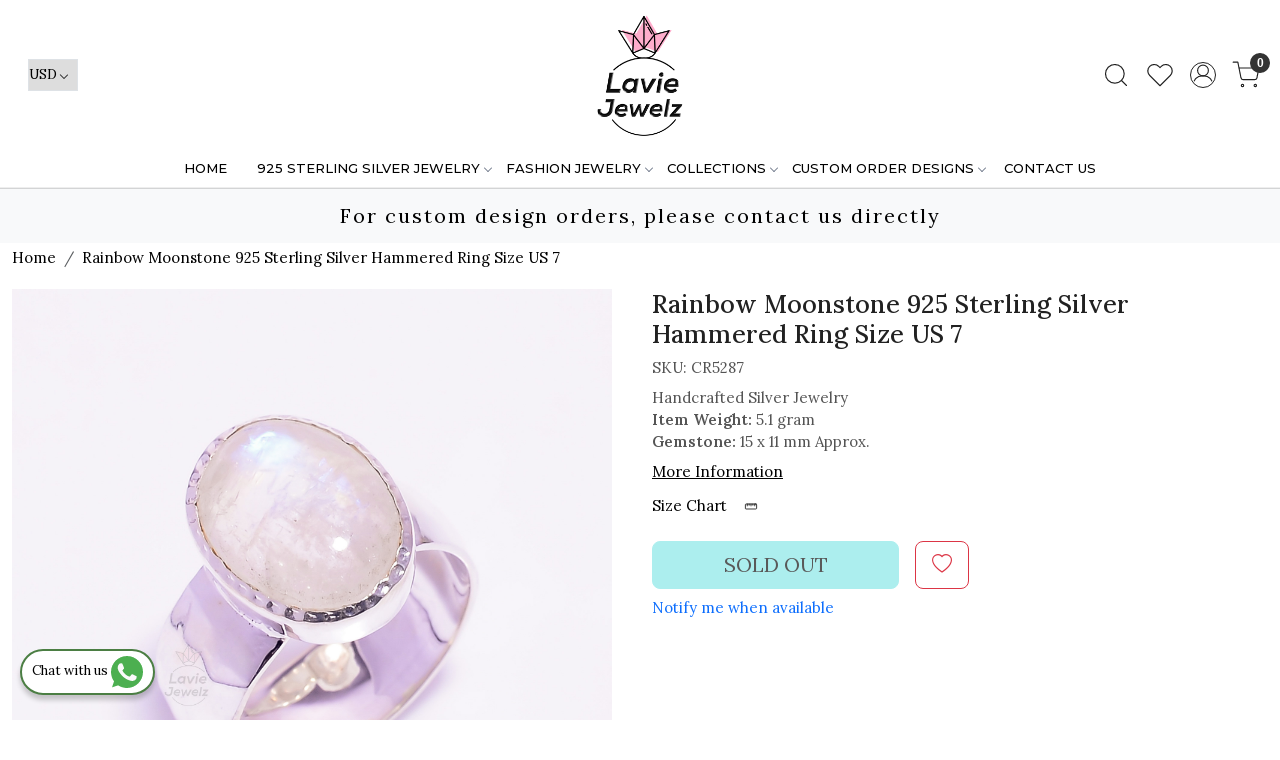

--- FILE ---
content_type: text/html; charset=UTF-8
request_url: https://www.laviejewelz.com/products/rainbow-moonstone-925-sterling-silver-hammered-ring-size-us-7
body_size: 31046
content:
<!DOCTYPE html><html lang="en">
<head>
    <meta http-equiv="Content-Type" content="text/html; charset=utf-8" /><meta charset="utf-8">
<meta name="viewport" content="width=device-width, initial-scale=1">
     <meta name="robots" content="index,follow"/>        
 

    <meta name="google-site-verification" content="HPtrBgYU5Dls2vkLMMXLcbnpxikQLELAivZH-VsW01A"/>


    <title>Rutile Gemstone 925 Sterling Silver Ring Size US 7.75</title>
    <meta name="keywords" content="Rutile Gemstone 925 Sterling Silver Ring Size US 7.75"/>    <meta name="description" content="Rutile Gemstone 925 Sterling Silver Ring Size US 7.75"/>
<!--Store Favicons -->
    <link href="https://cdn.shopaccino.com/laviejewelz/images/favicon (3).ico?v=651" type="icon" rel="icon"/><link href="https://cdn.shopaccino.com/laviejewelz/images/favicon (3).ico?v=651" type="icon" rel="shortcut icon"/>
<link href="//accounts.google.com" rel="preconnect" crossorigin="anonymous"/><link href="//fonts.googleapis.com" rel="preconnect"/><link href="//fonts.gstatic.com" rel="preconnect" crossorigin="anonymous"/>
<link href="//www.googletagmanager.com" rel="dns-prefetch"/>
<link href="//connect.facebook.net" rel="dns-prefetch"/><link href="//googleads.g.doubleclick.net" rel="dns-prefetch"/>


<link href="https://cdn.shopaccino.com/laviejewelz/products/cr-5287-15971203781427_m.jpg?v=651" rel="preload" as="image"/>    <link href="/img/apple-touch-icon.png" rel="apple-touch-icon" sizes="57x57"/>    <link href="/img/apple-touch-icon-precomposed.png" rel="apple-touch-icon-precomposed" sizes="57x57"/>
                        <link rel="canonical" href="https://www.laviejewelz.com/products/rainbow-moonstone-925-sterling-silver-hammered-ring-size-us-7" />        

    
	<link rel="stylesheet" type="text/css" href="/css/assets/plugins/bootstrap-5.3.3/css/bootstrap.min.css" as="style"/>
	<link rel="stylesheet" type="text/css" href="/css/style.min.css?v=651" as="style"/>
	<link rel="stylesheet" type="text/css" href="/css/theme.css?v=651" as="style"/>

	<script type="text/javascript" src="/js/jquery-3.6.0.min.js" rel="preload"></script>

	<script type="text/javascript" src="/js/lazysizes-5.3.2.min.js" rel="preload"></script>

	<link rel="stylesheet" type="text/css" href="/css/assets/plugins/bootstrap-icons-1.11.3/bootstrap-icons.min.css" as="style" defer="defer"/>

	<link rel="stylesheet" type="text/css" href="/css/assets/plugins/jquery-ui-1.13.1/jquery-ui.min.css" as="style" async="async"/>

	<link rel="stylesheet" type="text/css" href="/css/assets/plugins/intl-tel-input/css/intlTelInput.min.css"/>

	<script type="text/javascript" src="/css/assets/plugins/intl-tel-input/js/intlTelInput.min.js"></script>
    <meta property="og:title" content="Rainbow Moonstone 925 Sterling Silver Hammered Ring Size US 7"/><meta property="og:type" content="product"/><meta property="og:url" content="https://www.laviejewelz.com/products/rainbow-moonstone-925-sterling-silver-hammered-ring-size-us-7?currency_id=2"/><meta property="og:image" content="https://cdn.shopaccino.com/laviejewelz/products/cr-5287-15971203781427_m.jpg?v=651"/><meta property="og:image:alt" content="Rainbow Moonstone 925 Sterling Silver Hammered Ring Size US 7"/><meta property="og:description" content="Rutile Gemstone 925 Sterling Silver Ring Size US 7.75"/><meta property="og:site_name" content="Lavie Jewelz"/><meta property="twitter:card" content="Lavie Jewelz"/><meta property="twitter:title" content="Rainbow Moonstone 925 Sterling Silver Hammered Ring Size US 7"/><meta property="twitter:image" content="https://cdn.shopaccino.com/laviejewelz/products/cr-5287-15971203781427_m.jpg?v=651"/><meta property="twitter:description" content="Rutile Gemstone 925 Sterling Silver Ring Size US 7.75"/><meta property="twitter:url" content="https://www.laviejewelz.com/products/rainbow-moonstone-925-sterling-silver-hammered-ring-size-us-7"/><link rel="stylesheet" type="text/css" href="/css/slickanimate-all.min.css"/><link rel="stylesheet" type="text/css" href="/css/glasscase.min.css"/><link rel="stylesheet" type="text/css" href="/css/assets/plugins/photoswipe/photoswipe-all.min.css"/><link rel="stylesheet" type="text/css" href="/css/assets/plugins/star-rating/css/star-rating.min.css"/><link rel="stylesheet" type="text/css" href="/css/assets/plugins/bootstrap-datepicker/css/datepicker.css"/><script type="text/javascript" src="/js/slick-all.min.js"></script><script type="text/javascript">
//<![CDATA[
jQuery(function($){
        Theme.Utils.Product.addToWishlistFromList();
        Theme.Utils.Product.removeFromWishlist();
        Theme.Utils.Product.preventWishlistLoginRedirection();
        });
        
//]]>
</script><script type="text/javascript" src="//cdnjs.cloudflare.com/ajax/libs/modernizr/2.8.3/modernizr.min.js"></script><script type="text/javascript" src="/js/jquery.glasscase.min.js"></script><script type="text/javascript" src="/css/assets/plugins/photoswipe/photoswipe-all.min.js"></script><script type="text/javascript" src="/js/option_selection.min.js"></script>    <style type="text/css">
 body {  background-color: #ffffff !important; background-repeat: repeat !important; font-size: 15px !important; } 
 .header-txt, .header-topbar, .header-txt a {  background-color: #7fe5e5 !important; color: #000000 !important; } 
 @media (min-width: 768px) { 
 } 
 @media (max-width: 991px) { 
 } 
 .footer-links .h4, .footer-links h4, .footer-links h5, .social-hold h4, .store-policies li::after {  color: #000000 !important; text-transform: uppercase !important; } 
 footer {  background-color: #f9f9f9 !important; color: #000000 !important; } 
 footer a {  color: #444444 !important; } 
 footer a:hover {  color: #444444 !important; } 
 p {  font-size: 15px !important; } 
 a, .btn-link, .pagination > li:first-child > a, .pagination > li:first-child > span,  .btn-link, .progress-steps li.active, .progress-steps li.active .stronger, .pagination > li > a, .pagination > li > span {  font-size: 15px; color: #000000; } 
 h1 {  font-size: 25px !important; } 
 h2 {  font-size: 25px !important; } 
 h3 {  font-size: 20px !important; } 
 h4 {  font-size: 18px !important; } 
 p {  font-size: 15px !important; } 
.shoppingcart .cart-icon span, .searchbar .theme-btn, .btn-primary, .list-group-item.active, .dropdown-item:active {  background-color: #7fe5e5 !important; border-color: #7fe5e5 !important; color: #000000 !important; } 
.dropdown-item:active, .description-all-tabs .nav-tabs .nav-item.show .nav-link,.description-all-tabs .nav-tabs .nav-link.active {  background-color: #7fe5e5 !important; color: #000000 !important; } 
.btn-outline, .btn-outline-primary{  border-color: #7fe5e5 !important; color: #7fe5e5 !important; } 
.btn-wishlist{  } 
.searchbar .input-group-btn:hover, .btn-primary:hover, .btn-primary:focus, .btn-primary:active, .btn-outline-primary:hover, .btn-outline-primary:focus, .btn-outline-primary:active, .btn-outline-primary.active {  background-color: #4cc5c5 !important; border-color: #4cc5c5 !important; color: #ffffff !important; } 
.theme_border, .border-primary, .tabsborder.active {  border-color: #7fe5e5 !important; } 
 @media (min-width: 992px) { 
 .nav-menu > li > a, .h-unsticky #header-option3 .nav-menu > li > a {  font-size: 13px !important; color: #000000 !important; text-transform: uppercase !important; } 
 .nav-menu > li:hover > a, .nav-menu > li.active > a, .nav-menu > li.focus > a {  font-size: 13px !important; color: #dd3161 !important; } 
 .nav-dropdown > li > a {  font-size: 14px !important; color: #000000 !important; } 
 .nav-dropdown > li > a:hover, .nav-dropdown > li > a:focus {  font-size: 14px !important; color: #dd3161 !important; } 
 .navigation-portrait .nav-dropdown > li > ul > li > a {  font-size: 14px !important; color: #000000 !important; } 
 .navigation-portrait .nav-dropdown > li > ul > li > a:hover, .navigation-portrait .nav-dropdown > li > ul > li > a:focus {  font-size: 14px !important; color: #dd3161 !important; } 
.radio label::before, .checkbox label::before { border-color:#000000; } 
 .teaser > div.link > a:hover > span.shop-btn,.product-display:hover span.btn, .theme-circle, ul.slimmenu li ul li a:hover, .bs-wizard > .bs-wizard-step.active > .progress > .progress-bar, .bs-wizard > .bs-wizard-step.active > .bs-wizard-dot, .bs-wizard > .bs-wizard-step.active > .bs-wizard-dot:after, .green-black ul.dropdown ul li.hover, .green-black ul.dropdown ul li:hover, .mobile-slide .carousel-indicators .active, .filter-panel .radio label::after { background-color:#7fe5e5; color:#000000; }  
 } 
 .quick-modal-box {  background-color: #ffffff !important; font-size: 15px !important; } 
 </style>    
            <style>
@import url('https://fonts.googleapis.com/css2?family=Montserrat:wght@400;500;600&display=swap');
@import url('https://fonts.googleapis.com/css2?family=Lora:wght@400;500;600&display=swap');
body{
	/* font-family: 'Montserrat', sans-serif; */
	font-family: 'Lora', serif;
font-weight:400;
}
h1, h2, h3, h4, h5, h6, .h1, h2, .h3, .h4, .h5, .h6{
font-weight:500;
}
.nav-menu li a{
font-family: 'Montserrat', sans-serif;
font-weight:500;
}
.footer-links h4{
	font-size: 15px !important;
    font-weight: 600;
}
#footer-bottom{
	background-color:transparent !important;
	border-top:1px solid #dcdcdc;
}
#footer-bottom .row .col-md-9, #footer-bottom .row .col-md-3{
	width:100% !important;
	text-align:center !important;
}

#footer-top .footer-links-hold{
	padding-bottom:1.5rem !important;
}
#div_gallery_3617{
	margin-top:0rem !important;
	margin-bottom:0rem !important;
	padding-top:0rem !important;
}
#featured_products_3621{
	padding-top:0rem !important;
	padding-bottom:0rem !important;
}
#featured_categories_3618{
	
padding-top:0rem !important;	
}
.announcement {
    border-top: solid 1px rgba(0,0,0,0.15);
    background: #dd3161;
}
.header-txt { text-align:right;}
.category-caption {
    position: absolute;
    z-index: 0;
    bottom: 0;
    width: 100%;
    text-align: center;
    background: rgba(255,255,255,0.6);
    padding: .7em 0;
    display: none;
}

.category-description {
    max-width: 1200px;
    margin: 0 auto;
padding:10px 15px;
}
/* .filter-panel .checkbox-block-hold {
    max-height: 350px;
    overflow: auto;
} */

@media screen and (min-width:768px){
.nav-menu >  .menu-item:nth-last-child(2) {
    display: none;
}
}

.whatsapp-icon {
    text-align: center;
    margin: 0;
    padding: 15px 0;
    position: fixed;
    bottom: 0rem;
    z-index: 99;
    left: 10px;
    display: inline-block;
  }

  .whatsapp-icon .icon {
    display: inline-block;
    cursor: pointer;
    text-decoration: none;
    color: #4B7E43;
    font-size: 18px;
    background-color: #fff;
    padding: 5px 10px;
    margin: 10px;
    box-shadow: 0px 5px 5px 0px rgba(0, 0, 0, 0.2);
    border-radius: 25px;
    border: 2px solid #4B7E43;
    transition: all 0.3s linear;
  }
  .footer-links-hold  .social-hold i {
    color:#fff !important;
    }
    .footer-links-hold .social-hold i{
    padding: 6px 8px;
     width: 50px;
      height: 50px;
      border-radius: 50%;
      text-align: center;
      line-height: 50px;
      vertical-align: middle;
      color: #fff;
      margin-right: 5px;
    }
    .social-hold i {
        font-size: 18px !important;
    }
    .footer-links-hold .social-hold .bi-facebook{
    background: #3B5998;}
    .footer-links-hold .social-hold .bi-twitter{
    background: #1DA1F2;
    }
    .footer-links-hold .social-hold .bi-pinterest{
    background: #BD081C;
    }
    .footer-links-hold .social-hold .bi-linkedin{
    background: #0077B5;
    }
    .footer-links-hold .social-hold .bi-youtube{
     background: #FF0000;
    }
    .footer-links-hold .social-hold .bi-instagram{
     background: #d6249f;
      background: radial-gradient(circle at 30% 107%, #fdf497 0%, #fdf497 5%, #fd5949 45%,#d6249f 60%,#285AEB 90%);
    }
    .footer-links-hold .social-hold ul li a {
    padding:0px !important;
    }
    .logo-hold #logo{
        max-width: 130px;
    }

    @media screen and (max-width:767px){
        .footer-logo{
            margin: 0px auto !important;
            margin-bottom: 10px !important;
        }
        footer .f-nav{
            text-align: center !important;
        }
    }
    

/* -----------------new----------css----------start--------- */
#carousel-example-controls-9784 .slider-video-hold .ratio-16x9{
    --bs-aspect-ratio: 26.25%;
}

</style>
<meta name="google-site-verification" content="xjzGylNJWSg_mt0pgGr3OrBpfSiMUQdMDY9wG3H8zHc" />

<meta name="google-site-verification" content="QsUbpfOOPhZRIQTdF_x47Y0O52kxqm3VH46Z9JSuC5w" />

<!-- Google Tag Manager -->
<script>(function(w,d,s,l,i){w[l]=w[l]||[];w[l].push({'gtm.start':
new Date().getTime(),event:'gtm.js'});var f=d.getElementsByTagName(s)[0],
j=d.createElement(s),dl=l!='dataLayer'?'&l='+l:'';j.async=true;j.src=
'https://www.googletagmanager.com/gtm.js?id='+i+dl;f.parentNode.insertBefore(j,f);
})(window,document,'script','dataLayer','GTM-WCMXXMCX');</script>
<!-- End Google Tag Manager --><script type="text/javascript">
//<![CDATA[
    window.BRAND_STORE_ID = 2028;
    window.BRAND_STORE_CURRENCY_SYMBOL_POSTFIX = 0;
    window.IS_WHOLESALER = 0;
    window.IS_B2B_QUANTITY_MULTIPLE = 0;
    window.BRAND_STORE_LANGUAGE = 'en';
    
    //Set Global Variables
    window.Store = window.Store || {};  // create if not exists
    Store.StoreConfig = Object.assign({"id":"2028","store_website_url":"www.laviejewelz.com","store_domain_name":"laviejewelz","is_multi_variant_add_cart_enabled":0,"language_code":"en","store_country_id":"101"}, Store.StoreConfig || {});
    Store.TemplateConfig = Object.assign({"is_b2b_quantity_multiple":0,"show_sidebar_on_addcart":1,"is_get_quote":0,"is_customer_register_in_popup":1,"show_discount_percent_on_product":1,"show_discount_percent_on_product_round_off":0}, Store.TemplateConfig || {});
    Store.CustomerConfig = Object.assign({"is_wholesaler":0}, Store.CustomerConfig || {});
    Store.AppConfig = Object.assign({"is_gold_rate":0}, Store.AppConfig || {});
//]]>
</script>    
        
<!-- Begin Google Tag Manager -->
<script>
(function(w,d,s,l,i){
w[l]=w[l]||[];
w[l].push({'gtm.start': new Date().getTime(),event:'gtm.js'});
var f=d.getElementsByTagName(s)[0],j=d.createElement(s),dl=l!='dataLayer'?'&l='+l:'';
j.async=true;
j.src='https://www.googletagmanager.com/gtm.js?id='+i+dl;
f.parentNode.insertBefore(j,f);
})(window,document,'script','dataLayer','GTM-NC8BJNX3');
</script>
<!-- End Google Tag Manager -->
<!-- Begin Google Analytics Tag -->
 <script type="text/javascript">
 var gaProperty = 'UA-71773996-1';
 var disableStr = 'ga-disable-' + gaProperty;
 if (document.cookie.indexOf(disableStr + '=true') > -1) {
 window[disableStr] = true;
 }
 function gaOptout() {
 document.cookie = disableStr + '=true; expires=Thu, 31 Dec 2099 23:59:59 UTC; path=/';
 window[disableStr] = true;
 }
 </script>
<script async src="https://www.googletagmanager.com/gtag/js?id=UA-71773996-1"></script>
<script>
 window.dataLayer = window.dataLayer || [];
 function gtag(){dataLayer.push(arguments);}
 gtag('js', new Date());
 gtag('config', 'UA-71773996-1');
</script>
 <!-- End Google Analytics Tag -->
<script>
 if (typeof gtag == 'function') {
 gtag('event', 'view_item', {
 "items": [{"id":"CR5287","name":"Rainbow Moonstone 925 Sterling Silver Hammered Ring Size US 7","list_name":"Product Detail","list_position":1,"price":"17.99","currency":"USD","url":"https:\/\/www.laviejewelz.com\/products\/rainbow-moonstone-925-sterling-silver-hammered-ring-size-us-7","image_url":"https:\/\/cdn.shopaccino.com\/laviejewelz\/products\/cr-5287-15971203781427_l.jpg?v=651","instock":"No","brand":"","category":""}]
});
}
</script>

<!-- Begin Google Remarketing Tag -->
<script async src="https://www.googletagmanager.com/gtag/js?id=812788678"></script>
<script>
window.dataLayer = window.dataLayer || [];
function gtag(){dataLayer.push(arguments);}
gtag('js', new Date());
gtag('config', '812788678');
gtag('event', 'page_view', {'send_to': '812788678',
'ecomm_totalvalue': '17.99',
'ecomm_pagetype': 'product',
'items': [{
'ecomm_prodid': 'CR5287',
'google_business_vertical': 'retail'
}]});
</script>
<!-- End Google Remarketing Tag -->
        
    <script type="text/javascript">
//<![CDATA[
var googleRecaptchaSiteKey = '6LfoYKUeAAAAANRUVlf-s1ykGnPamnAa66HwM8mm';
//]]>
</script></head>

<body>
            <noscript><iframe src='https://www.googletagmanager.com/ns.html?id=GTM-NC8BJNX3' height="0" width="0" style="display:none;visibility:hidden"></iframe></noscript> 

                
                
    
    <div class="bg-white header-height"></div>
        <header id="header" class="sticky-top header_inner">
        <div class="container-screen">
                        <div id="header-option1">
    <div id="sticky-mhead"></div>
    <div class="clearfix">
        <div class="clearfix mobile-header">
            <div class="container-fluid">
                <div class="row g-0 g-lg-4 d-flex align-items-center mobile-logo">
                                                    <div class="col-2 col-md-4 col-lg-3 d-flex align-items-center">
                                <div class="position-relative me-3 m-nav-icon"><div class="animate fadeIn nav-toggle"></div></div>
                                <div class="d-none d-md-block">
                                                                                                                                                    <div class="my-1 d-inline-block mr-auto language-hold">
                                        <ul class="list-inline m-0 p-0">
                                                                                                                                                                                                                                                                  <li class="list-inline-item">
                                                              <form action="/store_currencies/currency" class="m-0 form-inline" id="StoreCurrencyCurrencyForm" method="post" accept-charset="utf-8"><div style="display:none;"><input type="hidden" name="_method" value="POST"/><input type="hidden" name="data[_Token][key]" value="0475561155479b416cf44c71e22cda34184bb2c2f82d4553a5b24b804d6d64ad954e7842d876a5755f42a99b919686f248875dd66d2fd8ee67d1d7969e5f190a" id="Token94463985" autocomplete="off"/></div>                                                                 <div class="header-currency">
                                                                     <div class="position-relative d-inline-block select-hold">
                                                                         <div class="select">
                                                                             <select name="data[StoreCurrency][currency_id]" id="currency_id" aria-label="Currency" class="border small position-relative currency-dropdown pl-1">
<option value="28">SEK</option>
<option value="13">ZAR</option>
<option value="9">SGD</option>
<option value="24">RUB</option>
<option value="4">GBP</option>
<option value="29">PLN</option>
<option value="20">NZD</option>
<option value="17">MXN</option>
<option value="14">MYR</option>
<option value="6">JPY</option>
<option value="11">ILS</option>
<option value="1">INR</option>
<option value="3">EUR</option>
<option value="8">AED</option>
<option value="16">DKK</option>
<option value="12">CAD</option>
<option value="32">BRL</option>
<option value="10">AUD</option>
<option value="2" selected="selected">USD</option>
</select>                                                                         </div>
                                                                         <div class="position-absolute select__arrow"></div>
                                                                     </div>
                                                                 </div>
                                                              <div style="display:none;"><input type="hidden" name="data[_Token][fields]" value="652160fc564b397a5d00eb31029a8bf5cb17e48b%3A" id="TokenFields796650518" autocomplete="off"/><input type="hidden" name="data[_Token][unlocked]" value="" id="TokenUnlocked667195167" autocomplete="off"/></div></form>                                                         </li>
                                                                                                                                                                                                         
                                                                                                                                                                                </ul>
                                    </div>                                     
                                 </div>
                            </div>
                            <div class="col-5 col-md-4 col-lg-6">
                                <div class="text-md-center logo-hold logo-pos-center">
                                    <div id="logo">
                                                                                    <a href="/" title="Home" class="d-block ratio" style="--bs-aspect-ratio: 100.00%"><img src="https://cdn.shopaccino.com/laviejewelz/images/lavie-jewelz-logo-616005headerlogo-186791_header_logo.png?v=651" alt="Lavie Jewelz" class="img-fluid"/></a>                                                                            </div>
                                </div>
                            </div>
                        
                        <div class="col-5 col-md-4 col-lg-3">
                            <div class="d-flex justify-content-end align-items-center toppanel-hold">
                                                                
                                
                                    <div class="search-toggle">
                                        <a role="link" tabindex="0" class="search-icon px-2 icon-search" title="Search"><svg class="svg-size ico-srch" viewBox="0 0 24 24" width="25" height="25" stroke="currentColor" stroke-width="1" fill="none" stroke-linecap="round" stroke-linejoin="round"><circle cx="11" cy="11" r="8"></circle><line x1="21" y1="21" x2="16.65" y2="16.65"></line></svg></a>
                                        <a role="link" tabindex="0" class="search-icon px-2 icon-close" title="Search"><svg class="svg-size ico-close" viewBox="0 0 24 24" width="25" height="25" stroke="currentColor" stroke-width="1" fill="none" stroke-linecap="round" stroke-linejoin="round" class="css-i6dzq1"><line x1="18" y1="6" x2="6" y2="18"></line><line x1="6" y1="6" x2="18" y2="18"></line></svg></a>
                                    </div>
                                    <div class="head-wish">
                                        <a class="px-2 d-flex btn_login_popup" href="/myaccount/wishlist">
                                            <i class="fa fa-star-o d-none" aria-hidden="true"></i>
                                            <svg class="svg-size" viewBox="0 0 24 24" width="25" height="25" stroke="currentColor" stroke-width="1" fill="none" stroke-linecap="round" stroke-linejoin="round" class="css-i6dzq1"><title>Wishlist</title><path d="M20.84 4.61a5.5 5.5 0 0 0-7.78 0L12 5.67l-1.06-1.06a5.5 5.5 0 0 0-7.78 7.78l1.06 1.06L12 21.23l7.78-7.78 1.06-1.06a5.5 5.5 0 0 0 0-7.78z"></path></svg>
                                        </a>
                                    </div>
                                    <div class="clearfix">
                                        <div class="clear top-login-dtp">
                                                                                            <a class="px-2 d-flex btn_login_popup" href="#" id="user_profile" aria-label="Accounts">
                                                    <svg class="svg-size" role="presentation" viewBox="0 0 20 20" width="23" height="23" stroke-width="1" >
                                                    <title>Account</title>
                                                      <g transform="translate(1 1)" stroke="currentColor" fill="none" fill-rule="evenodd" stroke-linecap="square">
                                                        <path d="M0 18c0-4.5188182 3.663-8.18181818 8.18181818-8.18181818h1.63636364C14.337 9.81818182 18 13.4811818 18 18"></path>
                                                        <circle cx="9" cy="4.90909091" r="4.90909091"></circle>
                                                      </g>
                                                    </svg>
                                                </a>
                                                                                    </div>
                                        <div class="top-login">
                                                                                  </div>
                                    </div>

                                    <div class="shoppingcart">
                                        <div id="div-drop-cart" class="position-relative">
                                            <div class="position-relative cd-cart-trigger">
                                                <a href="/store_carts/cart" title="Shopping Bag" class="d-flex px-2 cart-icon align-items-center">
                                                    <span class="position-absolute rounded-circle badge badge-primary bg-dark text-white">0</span>
                                                    <svg class="svg-size" viewBox="0 0 24 24" width="25" height="25" stroke="currentColor" stroke-width="1" fill="none" stroke-linecap="round" stroke-linejoin="round" class="css-i6dzq1"><circle cx="9" cy="21" r="1"></circle><circle cx="20" cy="21" r="1"></circle><path d="M1 1h4l2.68 13.39a2 2 0 0 0 2 1.61h9.72a2 2 0 0 0 2-1.61L23 6H6"></path></svg>
                                               </a>
                                            </div>
                                        </div>
                                    </div>

                                                            </div>
                        </div>
                </div>
            </div>
        </div>
        <div class="mobile-header-height d-block d-md-none"></div>
        <div class="text-lg-center menu-bar">   
            <nav id="navigation1" class="d-block position-relative w-100 navigation d-none d-md-block">
    <div class="animate fadeIn nav-toggle d-none"></div>
    <div class="nav-menus-wrapper">
                
        <ul class="m-0 list-inline nav-menu">
                                    <li class="list-inline-item"><a href="/">Home</a></li>
                                <li class="list-inline-item"><a href="/categories/925-sterling-silver-jewelry">925 STERLING SILVER JEWELRY</a><ul class="nav-dropdown"><li><a href="/categories/new-arrivals">New Arrivals</a></li><li class="list-inline-item"><a href="/categories/rings">Rings</a><ul class="nav-dropdown"><li><a href="/categories/cabochon-rings">Cabochon Rings</a></li><li><a href="/categories/cut-stone-rings">Cut Stone Rings</a></li><li><a href="/categories/raw-gemstone-rings">Raw Gemstone Rings</a></li><li><a href="/categories/multi-stone-rings-1">Statement Rings</a></li><li><a href="/categories/gold-rings">Gold Rings</a></li><li><a href="/categories/minimalist-rings">Minimalist Rings</a></li><li><a href="/categories/meditationspinning-ring">Meditation/Spinning ring</a></li><li><a href="/categories/mens-rings-1">Mens Rings</a></li><li><a href="/categories/stackable-rings-2">Stackable Rings</a></li></ul></li><li class="list-inline-item"><a href="/categories/earrings">Earrings</a><ul class="nav-dropdown"><li><a href="/categories/raw-gemstone-earrings">Raw Gemstone Earrings</a></li><li><a href="/categories/gemstone-earrings">Gemstone Earrings</a></li><li><a href="/categories/gold-earrings">Gold Earrings</a></li><li><a href="/categories/fine-earrings">Fine Earrings</a></li><li><a href="/categories/stud-earrings-raw-gemstone">Raw Gemstone Stud Earrings</a></li><li><a href="/categories/gold-stud-earrings">Gold Stud Earrings</a></li><li><a href="/categories/stud-earrings-gemstones">Gemstones Stud Earrings</a></li><li><a href="/categories/fine-stud-earrings">Fine Stud Earrings</a></li></ul></li><li class="list-inline-item"><a href="/categories/pendants-4">Pendants</a><ul class="nav-dropdown"><li><a href="/categories/cabochon-pendants">Cabochon Pendants</a></li><li><a href="/categories/raw-gemstone-pendants">Raw Gemstone Pendants</a></li><li><a href="/categories/cut-stone-pendants">Cut Stone Pendants</a></li><li><a href="/categories/gold-pendants">Gold Pendants</a></li><li><a href="/categories/multi-stone-pendants">Multi Stone Pendants</a></li><li><a href="/categories/fine-pendants">Fine Pendants</a></li></ul></li><li class="list-inline-item"><a href="/categories/necklaces-3">Necklaces</a><ul class="nav-dropdown"><li><a href="/categories/pendant-necklace-with-chain">Pendant Necklaces with Chain</a></li><li><a href="/categories/gemstone-necklaces">Gemstone Necklaces</a></li><li><a href="/categories/necklace-set">Necklace Set</a></li><li><a href="/categories/gold-necklaces">Gold Necklaces</a></li><li><a href="/categories/charm-necklaces">Charm Necklaces</a></li><li><a href="/categories/choker-necklaces">Choker Necklaces</a></li><li class="list-inline-item"><a href="/categories/chains">Chains</a><ul class="nav-dropdown"><li><a href="/categories/silver-chains">Silver Chains</a></li><li><a href="/categories/gold-chains">Gold Chains</a></li></ul></li></ul></li><li class="list-inline-item"><a href="/categories/bracelets-4">Bracelets</a><ul class="nav-dropdown"><li><a href="/categories/raw-gemstone-bracelets">Raw Gemstone Bracelets</a></li><li><a href="/categories/gemstone-bracelets">Gemstone Bracelets</a></li><li><a href="/categories/gold-bracelets">Gold Bracelets</a></li><li><a href="/categories/fine-bracelets">Fine Bracelets</a></li><li><a href="/categories/chain-bracelets">Chain Bracelets</a></li></ul></li><li class="list-inline-item"><a href="/categories/bangles-4">Bangles</a><ul class="nav-dropdown"><li><a href="/categories/raw-gemstone-bangles">Raw Gemstone Bangles</a></li><li><a href="/categories/gemstone-bangles">Gemstone Bangles</a></li><li><a href="/categories/raw-gemstone-bangles-1">Fine Bangles</a></li><li><a href="/categories/gold-bangles">Gold Bangles</a></li></ul></li></ul></li><li class="list-inline-item"><a href="/categories/fashion-jewelry-1">FASHION JEWELRY</a><ul class="nav-dropdown"><li><a href="/categories/new-arrival">New Arrival</a></li><li class="list-inline-item"><a href="/categories/brass-jewelry-1">Gold Plated Jewelry</a><ul class="nav-dropdown"><li><a href="/categories/brass-rings">Rings</a></li><li><a href="/categories/brass-earrings">Gemstone Earrings</a></li><li><a href="/categories/brass-plain-earrings">Plain Earrings</a></li><li><a href="/categories/brass-pendants">Pendants</a></li><li><a href="/categories/brass-necklaces">Necklaces</a></li><li><a href="/categories/brass-bracelets">Bracelets</a></li><li><a href="/categories/brass-bangles">Bangles</a></li><li><a href="/categories/chains-3">Chains</a></li><li><a href="/categories/cufflink">Cufflink</a></li></ul></li><li class="list-inline-item"><a href="/categories/silver-plated-jewelry">Handmade Jewelry</a><ul class="nav-dropdown"><li><a href="/categories/silver-plated-rings">Rings</a></li><li><a href="/categories/silver-plated-earrings">Earrings</a></li><li><a href="/categories/silver-plated-pendants">Pendants</a></li><li><a href="/categories/silver-plated-necklaces">Necklaces</a></li><li><a href="/categories/silver-plated-bracelets">Bracelets</a></li><li><a href="/categories/silver-plated-bangles">Bangles</a></li></ul></li><li class="list-inline-item"><a href="/categories/tibetan-jewelry">Tibetan Jewelry</a><ul class="nav-dropdown"><li><a href="/categories/tibetan-rings">Rings</a></li><li><a href="/categories/tibetan-earrings">Earrings</a></li><li><a href="/categories/tibetan-pendants">Pendants</a></li><li><a href="/categories/tibetan-necklaces">Necklaces</a></li><li><a href="/categories/tibetan-bracelets">Bracelets</a></li><li><a href="/categories/tibetan-bangles">Bangles</a></li></ul></li><li class="list-inline-item"><a href="/categories/beads-jewelry">Beads Jewelry</a><ul class="nav-dropdown"><li><a href="/categories/bracelets-7">Bracelets</a></li><li><a href="/categories/necklace">Necklaces</a></li></ul></li></ul></li><li class="list-inline-item"><a href="/categories/collections">Collections</a><ul class="nav-dropdown"><li><a href="/categories/pearl-collection">Pearl Collection</a></li><li><a href="/categories/cut-gemstone-collection">Cut Gemstone Collection</a></li><li><a href="/categories/birthstone-rings">Birthstone Rings</a></li><li><a href="/categories/minimalist-collection">Minimalist Collection</a></li><li><a href="/categories/chains-collection">Chains Collection</a></li><li><a href="/categories/plain-jewelry-collection">Plain Jewelry Collection</a></li><li><a href="/categories/rainbow-moonstone-collection">Rainbow Moonstone Collection</a></li><li><a href="/categories/opal-collection">Opal Collection</a></li><li><a href="/categories/larimar-collection">Larimar Collection</a></li><li><a href="/categories/turquoise-collection">Turquoise Collection</a></li></ul></li><li class="list-inline-item"><a href="/categories/custom-order-designs">Custom Order Designs</a><ul class="nav-dropdown"><li class="list-inline-item"><a href="/categories/silver-jewelry-2">Silver Jewelry</a><ul class="nav-dropdown"><li><a href="/categories/rings-5">Rings</a></li><li><a href="/categories/earrings-4">Earrings</a></li><li><a href="/categories/pendants-5">Pendants</a></li><li><a href="/categories/necklaces-4">Necklaces</a></li><li><a href="/categories/bracelets-5">Bracelets</a></li><li><a href="/categories/bangles-5">Bangles</a></li><li><a href="/categories/chains-2">Chains</a></li><li><a href="/categories/jewelry-set-1">Jewelry Set</a></li></ul></li><li class="list-inline-item"><a href="/categories/brass-jewelry">Fashion Jewelry</a><ul class="nav-dropdown"><li><a href="/categories/rings-7">Rings</a></li><li><a href="/categories/earrings-6">Earrings</a></li><li><a href="/categories/fashion-earrings">Fashion Earrings</a></li><li><a href="/categories/bangles-7">Bangles</a></li><li><a href="/categories/necklace-1">Necklace</a></li><li><a href="/categories/bracelets-8">Bracelets</a></li></ul></li></ul></li>
                                            

                                                                                     
                <li class="list-inline-item"><a href="/pages/contact">Contact Us</a></li>
                                                    
        </ul>
    </div>
</nav>        </div>
    </div>
    <form action="/products/search" class="w-100 form-search" id="ProductsSearchForm" method="get" accept-charset="utf-8">        <div class="search-container">
            <div id="searchbar" class="searchbar srch-pos-right">
                <div class="input-group">
                    <input name="keyword" id="keyword" class="form-control search-input rounded-0" placeholder="Search ..." autocomplete="off" type="text"/>                   <div class="input-group-append">
                       <button type="submit" id="search_submit" title="Title">
                           <svg class="svg-size ico-srch" viewBox="0 0 24 24" width="28" height="28" stroke="currentColor" stroke-width="1" fill="none" stroke-linecap="round" stroke-linejoin="round"><circle cx="11" cy="11" r="8"></circle><line x1="21" y1="21" x2="16.65" y2="16.65"></line></svg>
                       </button>
                   </div>
                </div>
            </div>
        </div>
    </form></div>
        </div>
    </header>
    
    <section class="container-screen position-static">
        <div class="col mx-auto d-none text-center py-2 m-logo">
                            <a href="/" title="Home" class="d-inline-block"><img src="/img/x.gif" alt="Lavie Jewelz" class="img-fluid lazyload" data-src="https://cdn.shopaccino.com/laviejewelz/images/lavie-jewelz-logo-616005headerlogo-186791_header_logo.png?v=651?v=1"/></a>              
        </div>
        
        
     <div class="bg-light announcement">
          <div class="container-fluid">
               <div class="row">
                    <div class="col">
                         <div>    <a href="/pages/contact/">    	<h3 class="text-center" style="color:#000000; margin: 15px 0; font-weight: 300; letter-spacing: 2px; ">For custom design orders, please contact us directly</h3>
    </a></div>                    </div>
               </div>
          </div>
     </div>
        
                                    <div class="page-section mid-content">
            <div class="container-fluid">
                <div class="row">
                    <div class="col-md-12"></div>        
                </div>
            </div>
            <div class="clear"></div>
            
<style>
    .text-underline {text-decoration: underline;text-decoration-style: solid;text-decoration-style: dashed;text-underline-position: under;}
    .bg-soft-primary {background-color: rgba(64,144,203,.3)!important;}
    .bg-soft-success {background-color: rgba(71,189,154,.3)!important;}
    .bg-soft-danger {background-color: rgba(231,76,94,.3)!important;}
    .bg-soft-warning {background-color: rgba(249,213,112,.3)!important;}
    .estimated-delivery-steps { }
</style>
<div class="item-details-hold">
            <div class="container-fluid">
            <div class="row">
                <div class="col-md-12">
                    <div class="d-none d-sm-block">
                        <nav aria-label="breadcrumb" class="product-breadcrumb">
                            <ol class="bg-transparent pl-0 py-1 breadcrumb" itemscope itemtype="http://schema.org/BreadcrumbList">
                                <li class="breadcrumb-item" itemprop="itemListElement" itemscope itemtype="http://schema.org/ListItem">
                                    <a itemprop="item" href="/">
                                        <span itemprop="name">Home</span>
                                        <meta itemprop="position" content="1" />
                                    </a>
                                </li>
                                                                    <li class="breadcrumb-item" itemprop="itemListElement" itemscope itemtype="http://schema.org/ListItem">
                                        <a itemprop="item" href="/products/rainbow-moonstone-925-sterling-silver-hammered-ring-size-us-7">
                                            <span itemprop="name">Rainbow Moonstone 925 Sterling Silver Hammered Ring Size US 7</span>
                                            <meta itemprop="position" content="2" />
                                        </a>
                                    </li>
                                                            </ol>
                        </nav>
                    </div>
                </div>
            </div>
        </div>

        
        
<div class="container-fluid">
    <div class="row">
        <div class="col-12">
            <div class="mb-3 product-des-hold">
                <div class="row">
                    <!--begin product magnifier -->
                    <div class="col-sm-6 col-12">
                                                    <div class="d-none d-sm-block dsktp-zoomer">
                                <!--<span class="mobile-zoom-icon visible-xs visible-sm"><i class="fa fa-search-plus"></i> Click on image to zoom</span>-->
                                <ul id='product-zoom' class='gc-start'>
                                                                                                                                                                    <li><img src="https://cdn.shopaccino.com/laviejewelz/products/cr-5287-15971203781427_l.jpg?v=651?param=1" alt="Rainbow Moonstone 925 Sterling Silver Hammered Ring Size US 7" data-gc-caption="Rainbow Moonstone 925 Sterling Silver Hammered Ring Size US 7" /></li>
                                                                                                                        
                                    
                                                                    </ul>
                            </div>
                                                <div class="clearfix"></div>
                        <div class="text-center mt-3 mb-2 sharebtn-hold">
                            <div class="d-flex align-items-center justify-content-center social-container">
                                <label class="me-2">Share:</label>
                                                                                                    <a href="whatsapp://send" title="Whatsapp" aria-label="Whatsapp" data-text="Rainbow Moonstone 925 Sterling Silver Hammered Ring Size US 7" data-href="https://www.laviejewelz.com/products/rainbow-moonstone-925-sterling-silver-hammered-ring-size-us-7" class="p-2 whatsapp wa_btn" alt="Whatsapp"><i class="bi bi-whatsapp fs-5" aria-hidden="true"></i></a>
                                    <a href="#" title="facebook" aria-label="facebook" data-type="facebook" data-url="https://www.laviejewelz.com/products/rainbow-moonstone-925-sterling-silver-hammered-ring-size-us-7" data-title="Rainbow Moonstone 925 Sterling Silver Hammered Ring Size US 7" data-description="Rutile Gemstone 925 Sterling Silver Ring Size US 7.75" data-media="https://cdn.shopaccino.com/laviejewelz/products/cr-5287-15971203781427_m.jpg?v=651" class="prettySocial p-2 bi bi-facebook fs-5 facebook"></a>
                                    <a href="#" title="twitter" aria-label="twitter" data-type="twitter" data-url="https://www.laviejewelz.com/products/rainbow-moonstone-925-sterling-silver-hammered-ring-size-us-7" data-description="Rutile Gemstone 925 Sterling Silver Ring Size US 7.75" data-via="Lavie Jewelz" class="prettySocial p-2 bi bi-twitter-x fs-5 twitter"></a>
                                    <a href="#" title="pinterest" aria-label="pinterest" data-type="pinterest" data-url="https://www.laviejewelz.com/products/rainbow-moonstone-925-sterling-silver-hammered-ring-size-us-7" data-title="Rainbow Moonstone 925 Sterling Silver Hammered Ring Size US 7" data-description="Rutile Gemstone 925 Sterling Silver Ring Size US 7.75" data-media="https://cdn.shopaccino.com/laviejewelz/products/cr-5287-15971203781427_m.jpg?v=651" class="prettySocial p-2 bi bi-pinterest fs-5 pinterest"></a>
                                    <a href="#" title="linkedin" aria-label="linkedin" data-type="linkedin" data-url="https://www.laviejewelz.com/products/rainbow-moonstone-925-sterling-silver-hammered-ring-size-us-7" data-title="Rainbow Moonstone 925 Sterling Silver Hammered Ring Size US 7" data-description="Rutile Gemstone 925 Sterling Silver Ring Size US 7.75" data-via="Lavie Jewelz" data-media="https://cdn.shopaccino.com/laviejewelz/products/cr-5287-15971203781427_m.jpg?v=651" class="prettySocial p-2 bi bi-linkedin fs-5 linkedin"></a>
                                                            </div>
                                                    </div>
                    </div>
                    <!--end product magnifier -->

                    <div class="col-sm-6 col-12">
                        <div class="product_detail">
                            <form action="/store_carts/add" class="form-horizontal" enctype="multipart/form-data" id="StoreCartAddForm" method="post" accept-charset="utf-8"><div style="display:none;"><input type="hidden" name="_method" value="POST"/><input type="hidden" name="data[_Token][key]" value="0475561155479b416cf44c71e22cda34184bb2c2f82d4553a5b24b804d6d64ad954e7842d876a5755f42a99b919686f248875dd66d2fd8ee67d1d7969e5f190a" id="Token149273725" autocomplete="off"/></div>                            <input type="hidden" name="data[StoreCart][id]" value="221110" id="StoreCartId"/>                            <input type="hidden" name="data[StoreCart][product_variant_id]" value="0" id="StoreCartProductVariantId"/>                            <input type="hidden" name="data[StoreCart][selection_type]" id="selection_type" value="0"/>
                            <div id="wishlist_err" class="alert alert-danger" role="alert" style="display:none;">
                                <span class="glyphicon glyphicon-exclamation-sign" aria-hidden="true"></span>
                                <span class="sr-only">Deleted:</span>
                                Product removed from wishlist!
                            </div>
                            <div id="wishlist_success" class="alert alert-success" role="alert" style="display:none;">
                                <span class="glyphicon glyphicon-ok" aria-hidden="true"></span>
                                <span class="sr-only">Success:</span>
                                Product added to wishlist successfully. 
                            </div>

                            <div class="prdct-name">
                                <h1>Rainbow Moonstone 925 Sterling Silver Hammered Ring Size US 7</h1>
                            </div>
                                                        <div class="sku">SKU: <span id="product-sku">CR5287</span></div>

                            
                                                                                                                                    
                                
                                                                  

                                <div class="dropdown-divider"></div>
                                <div class="py-2 small-desc">
                                    <div class="mb-2 prd-short-summary d-none"></div>
                                    
                                                                                                                        <div class="mb-2 detail-summary">Handcrafted Silver Jewelry<br><b>Item Weight:</b> 5.1 gram<br><b>Gemstone:</b> 15 x 11 mm Approx.</div>
                                                                                                                    
                                    <div class="clearfix"></div>
                                    
                                                                            <a href="#desc-bookmark" class="text-decoration-underline btn-link more-info">More Information</a>
                                                                    </div>

                                                                                                    
                                <div class="clearfix"></div>
                                
                                
                                <div class="productdetails-hold">
                                                                                                                         
                                                                
                                <div class="row no-gutters">
                                                                                    
                                                                                                        <div class="variant-block">
                                                            <div class="row w-100">
                                                                
                                                                
                                                                                                                            </div>
                                                        </div>
                                                                                                                              
                                        </div>

                                                                                            <div class="row no-gutters">
                                                    <div class="col-12 col-sm-4">
                                                                                                                                                                                    <div class="size-btn-hold">
                                                                    <a href="#" aria-label="Size Chart" id="btnsizechart" name="btnsizechart" class="py-1 d-inline-block btn-sizechart text-link" data-bs-toggle="modal" data-bs-target="#sizechartModal" style="cursor:pointer;">
                                                                        Size Chart <img src="/img/measuring-tape.svg?v=1" alt="" width="40" height="15"/> 
                                                                    </a>
                                                                </div>
                                                                                                                       
                                                    </div>
                                                </div>
                                            
                                            
                                            <div class="col-md-12 d-none" id="SizeDiv">
                                                <div class="clearfix">
                                                    <div class="d-flex align-items-center" style="padding-left:0px;">
                                                        
                                                                                                                                                                                    <div class="ms-2 size-btn-hold" style="display:inline;">
                                                                    <a href="#" aria-label="Size Chart" name="btnsizechart" class="py-1 d-inline-block border-bottom btn-sizechart text-link" data-bs-toggle="modal" data-bs-target="#sizechartModal" style="cursor:pointer;">
                                                                        Size Chart / How To Measure <img src="/img/measuring-tape.svg?v=1" alt="" width="40" height="15"/> 
                                                                    </a>
                                                                </div>
                                                                                                                                                                        </div>
                                                </div>
                                            </div>

                                                                                    

                                            <div class="row">
                                                <div class="col-12 pt-1 text-left qty-hold">
                                                                                                                                                                                                                </div>
                                            </div>

                                                  


                                                                                            </div>

                                            
                                                                                        
                                            
                                        
                                <div class="border-solid marginbottom15"></div>

                                
                                <div class="row">
                                    <div class="col-md-12 col-sm-12 col-12">
                                        <div class="d-flex flex-row addcart-hold">
                                            <div class="flex-grow-1 pt-3 pb-2 mr-3 addcartdiv">
                                                <div class="row g-3">
                                                    <div class="col-12">
                                                        <div class="row d-flex g-2 g-lg-3">
                                                            
                                                                                                                                                                                                
                                                                        
                                                                                                                                                    <div class="col-12 col-lg-5 addtocart-btn-hold">
                                                                                <button id="add-to-cart" name="add-to-cart" class="h-100 btn btn-primary btn-cart w-100 btn-lg btncart me-2 add-to-cart" type="submit" aria-label="Add To Cart">Add To Cart</button>
                                                                            </div>                                                                        
                                                                            <div class="col-12 col-lg-5 btn-buynow-hold d-none">
                                                                                <button id="add-to-cart" name="add-to-cart" class="h-100 btn btn-outline-primary w-100 btn-lg btn-buynow" type="submit" aria-label="Buy Now">Buy Now</button>
                                                                            </div>
                                                                                                                                                                                                                                                                        
                                                            <!-- Incase Contact For Price --->
                                                                                                                                                                                    <div class="col-12 col-lg-2 prd-cartwishlist-section">
                                                                <div class="clearfix text-lg-start text-center cartwishlist-hold">
                                                                                                                                                <div id="span-add-to-wishlist">
                                                                                <span name="btnlogin" style="cursor:pointer;" class="btn btn-lg border-danger text-danger btn_login_popup" title="Add to wishlist"><i class="bi bi-heart"></i></span>
                                                                            </div>
                                                                                                                                            </div>
                                                            </div>
                                                                                                                    </div>

                                                        
                                                        <!--Shop The Look -->
                                                        
                                                        
                                                                                                            </div>                                                        
                                                </div>                                                        
                                            </div>                                                
                                        </div>

                                          
                                    </div>

                                    <div class="clear"></div>
                                                                                                                                                                                                                                                                                                                                                                             


                                    <div class="clear"></div>
                                    <div class="col-md-12 col-sm-12 col-12">
                                                                                    <a id="btnnotify" name="btnnotify" class="btnnotify text-primary" data-bs-toggle="modal" data-bs-target="#notifyModal" style="display:none; cursor:pointer;">Notify me when available</a>
                                                                                                                                                                                                        </div>
                                </div>
                                <div class="move-content-summary"></div>
                                <div style="display:none;"><input type="hidden" name="data[_Token][fields]" value="8a260b6f478ac8b6e408f3922aa94261937252c9%3AStoreCart.id%7CStoreCart.product_variant_id%7CStoreCart.selection_type" id="TokenFields13023097" autocomplete="off"/><input type="hidden" name="data[_Token][unlocked]" value="" id="TokenUnlocked1055739552" autocomplete="off"/></div></form>                                <div class="mt-2"></div>
                                <div class="clearfix"></div>

                                
                                <div class="clearfix"></div>

                                                                    
                                    
     
    
                                        
                                    
                                    
                                  
                                                            </div>
                        </div>
                    </div>
                </div>

                <div class="clearfix mt-4"></div>
                <a name="desc-bookmark"></a>

                <div class="product-desc-tab">
                    <div class="py-3 prod-description">
                                                    <h3>Description</h3>
                                                            <ul><li>100% Solid Sterling Silver<br></li><li>Stamp / Mark: 925<br></li><li>Genuine Gemstone(s)<br></li><li>Wholesale Orders Acceptable</li></ul>                                                        
                        
                                                
                                                    

                                            </div>
                </div>      

                <div class="row swtch_info-panel">
                                    </div>

                                    <div class="p-4 bg-white review-rate-block"><div class="row" id="reviews">
    <div class="col-12">
        <div class="row">
            <div class="col-lg-6 col-md-12 col-12">
                <div class="d-flex flex-row align-items-center d-flex">
                    <h2 class="mt-1 h3">Reviews</h2>
                    <div class="ms-2 mb-1 mt-1 d-flex align-items-center">
                                        </div>
                </div>
            </div>
                        <div class="col-lg-6 col-md-12 col-12 text-start text-lg-end">
                <div class="write_review">
                    <button type="button" class="btn btn-outline-primary btn-sm" data-bs-toggle="collapse" href="#reviewform" role="button" aria-expanded="false" aria-controls="reviewform">Write a Review</button>
                </div>
            </div>
                    </div>
        
                    <div id="reviewform" class="collapse reviewform">
                <div class="row mt-3">	
                    <div class="col-12">
                                                    <hr class="mt-1 mb-4">
                            <div class="row">
                                <div class="col-lg-7 col-md-12 col-12">
                                    <div class="clearfix">
                                        <h5 class="text-center text-sm-start">Login</h5>
                                    </div>
                                    <div class="mb-4 review-form-hold">
                                        <div class="row">
                                            
                                            <div class="col-sm-6 col-12">
                                                <div class="clearfix ">
                                                    <form action="/customers/login" id="CustomerLoginForm" method="post" accept-charset="utf-8"><div style="display:none;"><input type="hidden" name="_method" value="POST"/><input type="hidden" name="data[_Token][key]" value="0475561155479b416cf44c71e22cda34184bb2c2f82d4553a5b24b804d6d64ad954e7842d876a5755f42a99b919686f248875dd66d2fd8ee67d1d7969e5f190a" id="Token685667972" autocomplete="off"/></div>                                                    <input type="hidden" name="data[Customer][redirect_url]" id="redirect_url"/>                                                    <div class="clearfix">
                                                        <div id="login_err" class="alert alert-danger" role="alert" style="display:none;">
                                                            <span class="glyphicon glyphicon-exclamation-sign" aria-hidden="true"></span>
                                                            <span class="sr-only">Error:</span>
                                                            Username or password is incorrect.
                                                        </div>
                                                        <div id="login_success" class="alert alert-success" role="alert" style="display:none;">
                                                            <span class="glyphicon glyphicon-ok" aria-hidden="true"></span>
                                                            <span class="sr-only">Success:</span>
                                                            Logged in successfully. 
                                                        </div>
                                                        <div class="px-0 field">
                                                            <div class="field__input-wrapper">
                                                                <label class="field__label" for="email">Email ID<span class="text-danger">*</span></label>                                                                <input name="data[Customer][email]" id="email" autocomplete="off" class="field__input email" placeholder="Email ID" tabindex="1" title="Please enter valid email" maxlength="255" type="email" required="required"/>                                                            </div>
                                                        </div>
                                                        <div class="px-0 field">
                                                            <div class="field__input-wrapper">
                                                                <label class="field__label" for="password">Password<span class="text-danger">*</span></label>                                                                <input name="data[Customer][password]" id="password" autocomplete="off" class="field__input" placeholder="Password" tabindex="2" title="Please enter valid password" type="password" required="required"/>                                                            </div>
                                                            <div class="row my-2">
                                                                <div class="col-12 text-sm-end">
                                                                    <span><a href="/customers/forgot_password" class="">Forgot Password?</a></span>
                                                                </div>
                                                            </div>
                                                        </div>

                                                        <div class="field mb-3 pt-0">
                                                            <button type="submit" class="btn btn-primary w-100 btn-lg" tabindex="3">Sign In</button>
                                                        </div>
                                                    </div>                                                   
                                                    <div style="display:none;"><input type="hidden" name="data[_Token][fields]" value="49b397db191be702adf9c580b2772219b9333f57%3ACustomer.redirect_url" id="TokenFields1480749313" autocomplete="off"/><input type="hidden" name="data[_Token][unlocked]" value="" id="TokenUnlocked220378468" autocomplete="off"/></div></form>                                                </div>
                                            </div>

                                                                                    </div>
                                    </div>
                                </div>
                                <div class="col-lg-4 col-md-4 col-12 ms-auto">
                                    <div class="mb-2 text-center text-sm-start accountnothave-review">
                                        <div class="bg-light w-100 border-0 card">
                                            <div class="card-body py-4">
                                                <h5 class="card-title">Don't have an account?</h5>
                                                <a href="/customers/register" class="card-link btn btn-primary">Sign Up</a>                                            </div>
                                        </div>
                                    </div>
                                </div>
                            </div>
                                            </div>
                </div>
            </div>
                
        <div id="review_err" class="alert alert-danger" role="alert" style="display:none;">
            <span class="sr-only">Error:</span>
            Please enter valid information            <button type="button" class="btn-close" data-bs-dismiss="alert" aria-label="Close"></button>
        </div>
        <div id="review_success" class="alert alert-success" role="alert" style="display:none;">
            <span class="sr-only">Success:</span>
            Thank you, your rating was saved successfully.
            <button type="button" class="btn-close" data-bs-dismiss="alert" aria-label="Close"></button>
        </div>
            </div>
</div>
</div>
                            </div>
        </div>
    </div>

<div class="rel-recenthold">
      <div class="clearfix"></div>

</div>
  
  
</div>


    
        <div id="sizechartModal" class="modal fade bd-example-modal-lg" tabindex="-1" role="dialog">
        <div class="modal-dialog  modal-lg modal-dialog-centered">
                            <div class="modal-content">
                    <div class="modal-header">
                        <h3 class="modal-title h5">Ring Sizes</h3>
                        <button type="button" class="btn-close" data-bs-dismiss="modal" aria-label="Close"></button>
                    </div>
                    <div class="modal-body">
                        <div id="sizechartModalBody">
                            <p> </p><table cellspacing="0" border="0"> 	<colgroup width="50"></colgroup> 	<colgroup width="63" span="2"></colgroup> 	<colgroup width="75"></colgroup> 	<colgroup width="97"></colgroup> 	<colgroup width="79"></colgroup> 	<colgroup width="78"></colgroup> 	<colgroup width="82"></colgroup> 	<colgroup width="85"></colgroup> 	<colgroup width="82"></colgroup> 	<tbody><tr> 		<td colspan="2" valign="top" bgcolor="#ECF4F9" align="center" height="39">Inside<br>Diameter</td> 		<td colspan="2" valign="top" bgcolor="#ECF4F9" align="center">Inside<br>Circumference</td> 		<td colspan="6" valign="top" bgcolor="#ECF4F9" align="center"><b>Sizes</b></td> 		</tr> 	<tr> 		<td valign="top" bgcolor="#ECF4F9" align="center" height="57">MM</td> 		<td valign="top" bgcolor="#ECF4F9" align="center">Inches</td> 		<td valign="top" bgcolor="#ECF4F9" align="center">MM</td> 		<td valign="top" bgcolor="#ECF4F9" align="center">Inches</td> 		<td valign="top" bgcolor="#ECF4F9" align="center"><b>British &amp; Australian</b></td> 		<td valign="top" bgcolor="#ECF4F9" align="center"><b>US &amp; Canada</b></td> 		<td valign="top" bgcolor="#ECF4F9" align="center">French<br>&amp; Russian</td> 		<td valign="top" bgcolor="#ECF4F9" align="center"><b>German</b></td> 		<td valign="top" bgcolor="#ECF4F9" align="center"><b>Japanese</b></td> 		<td valign="top" bgcolor="#ECF4F9" align="center"><b>Swiss</b></td> 	</tr> 	<tr> 		<td valign="top" align="center" height="21">9.91</td> 		<td valign="top" align="center">0.390</td> 		<td valign="top" align="center">31.13</td> 		<td valign="top" align="center">1.22</td> 		<td valign="top" align="center">-</td> 		<td valign="top" align="center">0000</td> 		<td valign="top" align="center">-</td> 		<td valign="top" align="center">-</td> 		<td valign="top" align="center">-</td> 		<td valign="top" align="center">-</td> 	</tr> 	<tr> 		<td valign="top" bgcolor="#ECF4F9" align="center" height="20">10.72</td> 		<td valign="top" bgcolor="#ECF4F9" align="center">0.442</td> 		<td valign="top" bgcolor="#ECF4F9" align="center">33.68</td> 		<td valign="top" bgcolor="#ECF4F9" align="center">1.39</td> 		<td valign="top" bgcolor="#ECF4F9" align="center">-</td> 		<td valign="top" bgcolor="#ECF4F9" align="center">00</td> 		<td valign="top" bgcolor="#ECF4F9" align="center">-</td> 		<td valign="top" bgcolor="#ECF4F9" align="center">-</td> 		<td valign="top" bgcolor="#ECF4F9" align="center">-</td> 		<td valign="top" bgcolor="#ECF4F9" align="center">-</td> 	</tr> 	<tr> 		<td valign="top" align="center" height="21">11.53</td> 		<td valign="top" align="center">0.454</td> 		<td valign="top" align="center">36.22</td> 		<td valign="top" align="center">1.43</td> 		<td valign="top" align="center">-</td> 		<td valign="top" align="center">0</td> 		<td valign="top" align="center">-</td> 		<td valign="top" align="center">-</td> 		<td valign="top" align="center">-</td> 		<td valign="top" align="center">-</td> 	</tr> 	<tr> 		<td valign="top" bgcolor="#ECF4F9" align="center" height="20">11.95</td> 		<td valign="top" bgcolor="#ECF4F9" align="center">0.474</td> 		<td valign="top" bgcolor="#ECF4F9" align="center">37.54</td> 		<td valign="top" bgcolor="#ECF4F9" align="center">1.49</td> 		<td valign="top" bgcolor="#ECF4F9" align="center">A</td> 		<td valign="top" bgcolor="#ECF4F9" align="center">1/2</td> 		<td valign="top" bgcolor="#ECF4F9" align="center">-</td> 		<td valign="top" bgcolor="#ECF4F9" align="center">-</td> 		<td valign="top" bgcolor="#ECF4F9" align="center">-</td> 		<td valign="top" bgcolor="#ECF4F9" align="center">-</td> 	</tr> 	<tr> 		<td valign="top" align="center" height="21">12.18</td> 		<td valign="top" align="center">0.482</td> 		<td valign="top" align="center">38.26</td> 		<td valign="top" align="center">1.51</td> 		<td valign="top" align="center">A 1/2</td> 		<td valign="top" align="center">3/4</td> 		<td valign="top" align="center">-</td> 		<td valign="top" align="center">-</td> 		<td valign="top" align="center">-</td> 		<td valign="top" align="center">-</td> 	</tr> 	<tr> 		<td valign="top" bgcolor="#ECF4F9" align="center" height="20">12.37</td> 		<td valign="top" bgcolor="#ECF4F9" align="center">0.487</td> 		<td valign="top" bgcolor="#ECF4F9" align="center">38.86</td> 		<td valign="top" bgcolor="#ECF4F9" align="center">1.53</td> 		<td valign="top" bgcolor="#ECF4F9" align="center">B</td> 		<td valign="top" bgcolor="#ECF4F9" align="center">1</td> 		<td valign="top" bgcolor="#ECF4F9" align="center">-</td> 		<td valign="top" bgcolor="#ECF4F9" align="center">-</td> 		<td valign="top" bgcolor="#ECF4F9" align="center">1</td> 		<td valign="top" bgcolor="#ECF4F9" align="center">-</td> 	</tr> 	<tr> 		<td valign="top" align="center" height="21">12.60</td> 		<td valign="top" align="center">0.496</td> 		<td valign="top" align="center">39.58</td> 		<td valign="top" align="center">1.56</td> 		<td valign="top" align="center">B 1/2</td> 		<td valign="top" align="center">1 1/4</td> 		<td valign="top" align="center">-</td> 		<td valign="top" align="center">-</td> 		<td valign="top" align="center">-</td> 		<td valign="top" align="center">-</td> 	</tr> 	<tr> 		<td valign="top" bgcolor="#ECF4F9" align="center" height="20">12.78</td> 		<td valign="top" bgcolor="#ECF4F9" align="center">0.503</td> 		<td valign="top" bgcolor="#ECF4F9" align="center">40.15</td> 		<td valign="top" bgcolor="#ECF4F9" align="center">1.58</td> 		<td valign="top" bgcolor="#ECF4F9" align="center">C</td> 		<td valign="top" bgcolor="#ECF4F9" align="center">1 1/2</td> 		<td valign="top" bgcolor="#ECF4F9" align="center">-</td> 		<td valign="top" bgcolor="#ECF4F9" align="center">-</td> 		<td valign="top" bgcolor="#ECF4F9" align="center">-</td> 		<td valign="top" bgcolor="#ECF4F9" align="center">-</td> 	</tr> 	<tr> 		<td valign="top" align="center" height="21">13.00</td> 		<td valign="top" align="center">0.512</td> 		<td valign="top" align="center">40.84</td> 		<td valign="top" align="center">1.61</td> 		<td valign="top" align="center">C 1/2</td> 		<td valign="top" align="center">1 3/4</td> 		<td valign="top" align="center">-</td> 		<td valign="top" align="center">-</td> 		<td valign="top" align="center">-</td> 		<td valign="top" align="center">-</td> 	</tr> 	<tr> 		<td valign="top" bgcolor="#ECF4F9" align="center" height="20">13.21</td> 		<td valign="top" bgcolor="#ECF4F9" align="center">0.520</td> 		<td valign="top" bgcolor="#ECF4F9" align="center">41.50</td> 		<td valign="top" bgcolor="#ECF4F9" align="center">1.63</td> 		<td valign="top" bgcolor="#ECF4F9" align="center">D</td> 		<td valign="top" bgcolor="#ECF4F9" align="center">2</td> 		<td valign="top" bgcolor="#ECF4F9" align="center">41 1/2</td> 		<td valign="top" bgcolor="#ECF4F9" align="center">13 1/2</td> 		<td valign="top" bgcolor="#ECF4F9" align="center">2</td> 		<td valign="top" bgcolor="#ECF4F9" align="center">1 1/2</td> 	</tr> 	<tr> 		<td valign="top" align="center" height="21">13.41</td> 		<td valign="top" align="center">0.528</td> 		<td valign="top" align="center">42.13</td> 		<td valign="top" align="center">1.66</td> 		<td valign="top" align="center">D 1/2</td> 		<td valign="top" align="center">2 1/4</td> 		<td valign="top" align="center">-</td> 		<td valign="top" align="center">-</td> 		<td valign="top" align="center">-</td> 		<td valign="top" align="center">-</td> 	</tr> 	<tr> 		<td valign="top" bgcolor="#ECF4F9" align="center" height="20">13.61</td> 		<td valign="top" bgcolor="#ECF4F9" align="center">0.536</td> 		<td valign="top" bgcolor="#ECF4F9" align="center">42.76</td> 		<td valign="top" bgcolor="#ECF4F9" align="center">1.68</td> 		<td valign="top" bgcolor="#ECF4F9" align="center">E</td> 		<td valign="top" bgcolor="#ECF4F9" align="center">2 1/2</td> 		<td valign="top" bgcolor="#ECF4F9" align="center">42 3/4</td> 		<td valign="top" bgcolor="#ECF4F9" align="center">13 3/4</td> 		<td valign="top" bgcolor="#ECF4F9" align="center">3</td> 		<td valign="top" bgcolor="#ECF4F9" align="center">2 3/4</td> 	</tr> 	<tr> 		<td valign="top" align="center" height="21">13.83</td> 		<td valign="top" align="center">0.544</td> 		<td valign="top" align="center">43.45</td> 		<td valign="top" align="center">1.71</td> 		<td valign="top" align="center">E 1/2</td> 		<td valign="top" align="center">2 3/4</td> 		<td valign="top" align="center">-</td> 		<td valign="top" align="center">-</td> 		<td valign="top" align="center">-</td> 		<td valign="top" align="center">-</td> 	</tr> 	<tr> 		<td valign="top" bgcolor="#ECF4F9" align="center" height="20">14.05</td> 		<td valign="top" bgcolor="#ECF4F9" align="center">0.553</td> 		<td valign="top" bgcolor="#ECF4F9" align="center">44.14</td> 		<td valign="top" bgcolor="#ECF4F9" align="center">1.74</td> 		<td valign="top" bgcolor="#ECF4F9" align="center">F</td> 		<td valign="top" bgcolor="#ECF4F9" align="center">3</td> 		<td valign="top" bgcolor="#ECF4F9" align="center">44</td> 		<td valign="top" bgcolor="#ECF4F9" align="center">14</td> 		<td valign="top" bgcolor="#ECF4F9" align="center">4</td> 		<td valign="top" bgcolor="#ECF4F9" align="center">4</td> 	</tr> 	<tr> 		<td valign="top" align="center" height="21">14.15</td> 		<td valign="top" align="center">0.557</td> 		<td valign="top" align="center">44.45</td> 		<td valign="top" align="center">1.75</td> 		<td valign="top" align="center">F 1/2</td> 		<td valign="top" align="center">3 1/8</td> 		<td valign="top" align="center">-</td> 		<td valign="top" align="center">-</td> 		<td valign="top" align="center">-</td> 		<td valign="top" align="center">-</td> 	</tr> 	<tr> 		<td valign="top" bgcolor="#ECF4F9" align="center" height="20">14.25</td> 		<td valign="top" bgcolor="#ECF4F9" align="center">0.561</td> 		<td valign="top" bgcolor="#ECF4F9" align="center">44.77</td> 		<td valign="top" bgcolor="#ECF4F9" align="center">1.76</td> 		<td valign="top" bgcolor="#ECF4F9" align="center">F 3/4</td> 		<td valign="top" bgcolor="#ECF4F9" align="center">3 1/4</td> 		<td valign="top" bgcolor="#ECF4F9" align="center">-</td> 		<td valign="top" bgcolor="#ECF4F9" align="center">-</td> 		<td valign="top" bgcolor="#ECF4F9" align="center">-</td> 		<td valign="top" bgcolor="#ECF4F9" align="center">-</td> 	</tr> 	<tr> 		<td valign="top" align="center" height="21">14.36</td> 		<td valign="top" align="center">0.565</td> 		<td valign="top" align="center">45.11</td> 		<td valign="top" align="center">1.77</td> 		<td valign="top" align="center">G</td> 		<td valign="top" align="center">3 3/8</td> 		<td valign="top" align="center">45 1/4</td> 		<td valign="top" align="center">-</td> 		<td valign="top" align="center">5</td> 		<td valign="top" align="center">5 1/4</td> 	</tr> 	<tr> 		<td valign="top" bgcolor="#ECF4F9" align="center" height="20">14.45</td> 		<td valign="top" bgcolor="#ECF4F9" align="center">0.569</td> 		<td valign="top" bgcolor="#ECF4F9" align="center">45.40</td> 		<td valign="top" bgcolor="#ECF4F9" align="center">1.79</td> 		<td valign="top" bgcolor="#ECF4F9" align="center">G 1/4</td> 		<td valign="top" bgcolor="#ECF4F9" align="center">3 1/2</td> 		<td valign="top" bgcolor="#ECF4F9" align="center">-</td> 		<td valign="top" bgcolor="#ECF4F9" align="center">14 1/2</td> 		<td valign="top" bgcolor="#ECF4F9" align="center">-</td> 		<td valign="top" bgcolor="#ECF4F9" align="center">-</td> 	</tr> 	<tr> 		<td valign="top" align="center" height="21">14.56</td> 		<td valign="top" align="center">0.573</td> 		<td valign="top" align="center">45.74</td> 		<td valign="top" align="center">1.80</td> 		<td valign="top" align="center">G 1/2</td> 		<td valign="top" align="center">3 5/8</td> 		<td valign="top" align="center">-</td> 		<td valign="top" align="center">-</td> 		<td valign="top" align="center">6</td> 		<td valign="top" align="center">-</td> 	</tr> 	<tr> 		<td valign="top" bgcolor="#ECF4F9" align="center" height="20">14.65</td> 		<td valign="top" bgcolor="#ECF4F9" align="center">0.577</td> 		<td valign="top" bgcolor="#ECF4F9" align="center">46.02</td> 		<td valign="top" bgcolor="#ECF4F9" align="center">1.81</td> 		<td valign="top" bgcolor="#ECF4F9" align="center">H</td> 		<td valign="top" bgcolor="#ECF4F9" align="center">3 3/4</td> 		<td valign="top" bgcolor="#ECF4F9" align="center">46 1/2</td> 		<td valign="top" bgcolor="#ECF4F9" align="center">-</td> 		<td valign="top" bgcolor="#ECF4F9" align="center">-</td> 		<td valign="top" bgcolor="#ECF4F9" align="center">6 1/2</td> 	</tr> 	<tr> 		<td valign="top" align="center" height="21">14.86</td> 		<td valign="top" align="center">0.585</td> 		<td valign="top" align="center">46.68</td> 		<td valign="top" align="center">1.84</td> 		<td valign="top" align="center">H 1/2</td> 		<td valign="top" align="center">4</td> 		<td valign="top" align="center">-</td> 		<td valign="top" align="center">15</td> 		<td valign="top" align="center">7</td> 		<td valign="top" align="center">-</td> 	</tr> 	<tr> 		<td valign="top" bgcolor="#ECF4F9" align="center" height="20">15.04</td> 		<td valign="top" bgcolor="#ECF4F9" align="center">0.592</td> 		<td valign="top" bgcolor="#ECF4F9" align="center">47.25</td> 		<td valign="top" bgcolor="#ECF4F9" align="center">1.86</td> 		<td valign="top" bgcolor="#ECF4F9" align="center">I</td> 		<td valign="top" bgcolor="#ECF4F9" align="center">4 1/4</td> 		<td valign="top" bgcolor="#ECF4F9" align="center">47 3/4</td> 		<td valign="top" bgcolor="#ECF4F9" align="center">-</td> 		<td valign="top" bgcolor="#ECF4F9" align="center">-</td> 		<td valign="top" bgcolor="#ECF4F9" align="center">7 3/4</td> 	</tr> 	<tr> 		<td valign="top" align="center" height="21">15.27</td> 		<td valign="top" align="center">0.601</td> 		<td valign="top" align="center">47.97</td> 		<td valign="top" align="center">1.89</td> 		<td valign="top" align="center">I 1/2</td> 		<td valign="top" align="center">4 1/2</td> 		<td valign="top" align="center">-</td> 		<td valign="top" align="center">15 1/4</td> 		<td valign="top" align="center">8</td> 		<td valign="top" align="center">-</td> 	</tr> 	<tr> 		<td valign="top" bgcolor="#ECF4F9" align="center" height="20">15.40</td> 		<td valign="top" bgcolor="#ECF4F9" align="center">0.606</td> 		<td valign="top" bgcolor="#ECF4F9" align="center">48.38</td> 		<td valign="top" bgcolor="#ECF4F9" align="center">1.90</td> 		<td valign="top" bgcolor="#ECF4F9" align="center">J</td> 		<td valign="top" bgcolor="#ECF4F9" align="center">4 5/8</td> 		<td valign="top" bgcolor="#ECF4F9" align="center">49</td> 		<td valign="top" bgcolor="#ECF4F9" align="center">15 1/2</td> 		<td valign="top" bgcolor="#ECF4F9" align="center">-</td> 		<td valign="top" bgcolor="#ECF4F9" align="center">9</td> 	</tr> 	<tr> 		<td valign="top" align="center" height="21">15.53</td> 		<td valign="top" align="center">0.611</td> 		<td valign="top" align="center">48.79</td> 		<td valign="top" align="center">1.92</td> 		<td valign="top" align="center">J 1/4</td> 		<td valign="top" align="center">4 3/4</td> 		<td valign="top" align="center">-</td> 		<td valign="top" align="center">-</td> 		<td valign="top" align="center">-</td> 		<td valign="top" align="center">-</td> 	</tr> 	<tr> 		<td valign="top" bgcolor="#ECF4F9" align="center" height="20">15.70</td> 		<td valign="top" bgcolor="#ECF4F9" align="center">0.618</td> 		<td valign="top" bgcolor="#ECF4F9" align="center">49.32</td> 		<td valign="top" bgcolor="#ECF4F9" align="center">1.94</td> 		<td valign="top" bgcolor="#ECF4F9" align="center">J 1/2</td> 		<td valign="top" bgcolor="#ECF4F9" align="center">5</td> 		<td valign="top" bgcolor="#ECF4F9" align="center">-</td> 		<td valign="top" bgcolor="#ECF4F9" align="center">15 3/4</td> 		<td valign="top" bgcolor="#ECF4F9" align="center">9</td> 		<td valign="top" bgcolor="#ECF4F9" align="center">-</td> 	</tr> 	<tr> 		<td valign="top" align="center" height="21">15.80</td> 		<td valign="top" align="center">0.622</td> 		<td valign="top" align="center">49.64</td> 		<td valign="top" align="center">1.95</td> 		<td valign="top" align="center">K</td> 		<td valign="top" align="center">5 1/8</td> 		<td valign="top" align="center">50</td> 		<td valign="top" align="center">-</td> 		<td valign="top" align="center">-</td> 		<td valign="top" align="center">10</td> 	</tr> 	<tr> 		<td valign="top" bgcolor="#ECF4F9" align="center" height="20">15.90</td> 		<td valign="top" bgcolor="#ECF4F9" align="center">0.626</td> 		<td valign="top" bgcolor="#ECF4F9" align="center">49.95</td> 		<td valign="top" bgcolor="#ECF4F9" align="center">1.97</td> 		<td valign="top" bgcolor="#ECF4F9" align="center">K 1/4</td> 		<td valign="top" bgcolor="#ECF4F9" align="center">5 1/4</td> 		<td valign="top" bgcolor="#ECF4F9" align="center">-</td> 		<td valign="top" bgcolor="#ECF4F9" align="center">-</td> 		<td valign="top" bgcolor="#ECF4F9" align="center">-</td> 		<td valign="top" bgcolor="#ECF4F9" align="center">-</td> 	</tr> 	<tr> 		<td valign="top" align="center" height="21">16.00</td> 		<td valign="top" align="center">0.630</td> 		<td valign="top" align="center">50.27</td> 		<td valign="top" align="center">1.98</td> 		<td valign="top" align="center">K 1/2</td> 		<td valign="top" align="center">5 3/8</td> 		<td valign="top" align="center">-</td> 		<td valign="top" align="center">-</td> 		<td valign="top" align="center">10</td> 		<td valign="top" align="center">-</td> 	</tr> 	<tr> 		<td valign="top" bgcolor="#ECF4F9" align="center" height="20">16.10</td> 		<td valign="top" bgcolor="#ECF4F9" align="center">0.634</td> 		<td valign="top" bgcolor="#ECF4F9" align="center">50.58</td> 		<td valign="top" bgcolor="#ECF4F9" align="center">1.99</td> 		<td valign="top" bgcolor="#ECF4F9" align="center">L</td> 		<td valign="top" bgcolor="#ECF4F9" align="center">5 1/2</td> 		<td valign="top" bgcolor="#ECF4F9" align="center">51 3/4</td> 		<td valign="top" bgcolor="#ECF4F9" align="center">16</td> 		<td valign="top" bgcolor="#ECF4F9" align="center">-</td> 		<td valign="top" bgcolor="#ECF4F9" align="center">11 3/4</td> 	</tr> 	<tr> 		<td valign="top" align="center" height="21">16.30</td> 		<td valign="top" align="center">0.642</td> 		<td valign="top" align="center">51.21</td> 		<td valign="top" align="center">2.02</td> 		<td valign="top" align="center">L 1/4</td> 		<td valign="top" align="center">5 3/4</td> 		<td valign="top" align="center">-</td> 		<td valign="top" align="center">-</td> 		<td valign="top" align="center">-</td> 		<td valign="top" align="center">-</td> 	</tr> 	<tr> 		<td valign="top" bgcolor="#ECF4F9" align="center" height="20">16.41</td> 		<td valign="top" bgcolor="#ECF4F9" align="center">0.646</td> 		<td valign="top" bgcolor="#ECF4F9" align="center">51.55</td> 		<td valign="top" bgcolor="#ECF4F9" align="center">2.03</td> 		<td valign="top" bgcolor="#ECF4F9" align="center">L 1/2</td> 		<td valign="top" bgcolor="#ECF4F9" align="center">5 7/8</td> 		<td valign="top" bgcolor="#ECF4F9" align="center">-</td> 		<td valign="top" bgcolor="#ECF4F9" align="center">-</td> 		<td valign="top" bgcolor="#ECF4F9" align="center">-</td> 		<td valign="top" bgcolor="#ECF4F9" align="center">-</td> 	</tr> 	<tr> 		<td valign="top" align="center" height="21">16.51</td> 		<td valign="top" align="center">0.650</td> 		<td valign="top" align="center">51.87</td> 		<td valign="top" align="center">2.04</td> 		<td valign="top" align="center">M</td> 		<td valign="top" align="center">6</td> 		<td valign="top" align="center">52 3/4</td> 		<td valign="top" align="center">16 1/2</td> 		<td valign="top" align="center">12</td> 		<td valign="top" align="center">12 3/4</td> 	</tr> 	<tr> 		<td valign="top" bgcolor="#ECF4F9" align="center" height="20">16.71</td> 		<td valign="top" bgcolor="#ECF4F9" align="center">0.658</td> 		<td valign="top" bgcolor="#ECF4F9" align="center">52.50</td> 		<td valign="top" bgcolor="#ECF4F9" align="center">2.07</td> 		<td valign="top" bgcolor="#ECF4F9" align="center">M 1/2</td> 		<td valign="top" bgcolor="#ECF4F9" align="center">6 1/4</td> 		<td valign="top" bgcolor="#ECF4F9" align="center">-</td> 		<td valign="top" bgcolor="#ECF4F9" align="center">-</td> 		<td valign="top" bgcolor="#ECF4F9" align="center">-</td> 		<td valign="top" bgcolor="#ECF4F9" align="center">-</td> 	</tr> 	<tr> 		<td valign="top" align="center" height="21">16.92</td> 		<td valign="top" align="center">0.666</td> 		<td valign="top" align="center">53.16</td> 		<td valign="top" align="center">2.09</td> 		<td valign="top" align="center">N</td> 		<td valign="top" align="center">6 1/2</td> 		<td valign="top" align="center">54</td> 		<td valign="top" align="center">17</td> 		<td valign="top" align="center">13</td> 		<td valign="top" align="center">14</td> 	</tr> 	<tr> 		<td valign="top" bgcolor="#ECF4F9" align="center" height="20">17.13</td> 		<td valign="top" bgcolor="#ECF4F9" align="center">0.674</td> 		<td valign="top" bgcolor="#ECF4F9" align="center">53.82</td> 		<td valign="top" bgcolor="#ECF4F9" align="center">2.12</td> 		<td valign="top" bgcolor="#ECF4F9" align="center">N 1/2</td> 		<td valign="top" bgcolor="#ECF4F9" align="center">6 3/4</td> 		<td valign="top" bgcolor="#ECF4F9" align="center">-</td> 		<td valign="top" bgcolor="#ECF4F9" align="center">-</td> 		<td valign="top" bgcolor="#ECF4F9" align="center">-</td> 		<td valign="top" bgcolor="#ECF4F9" align="center">-</td> 	</tr> 	<tr> 		<td valign="top" align="center" height="21">17.35</td> 		<td valign="top" align="center">0.683</td> 		<td valign="top" align="center">54.51</td> 		<td valign="top" align="center">2.15</td> 		<td valign="top" align="center">O</td> 		<td valign="top" align="center">7</td> 		<td valign="top" align="center">55 1/4</td> 		<td valign="top" align="center">17 1/4</td> 		<td valign="top" align="center">14</td> 		<td valign="top" align="center">15 1/4</td> 	</tr> 	<tr> 		<td valign="top" bgcolor="#ECF4F9" align="center" height="21">17.45</td> 		<td valign="top" bgcolor="#ECF4F9" align="center">0.687</td> 		<td valign="top" bgcolor="#ECF4F9" align="center">54.82</td> 		<td valign="top" bgcolor="#ECF4F9" align="center">2.16</td> 		<td valign="top" bgcolor="#ECF4F9" align="center">O 1/2</td> 		<td valign="top" bgcolor="#ECF4F9" align="center">7 1/4</td> 		<td valign="top" bgcolor="#ECF4F9" align="center">-</td> 		<td valign="top" bgcolor="#ECF4F9" align="center">-</td> 		<td valign="top" bgcolor="#ECF4F9" align="center">-</td> 		<td valign="top" bgcolor="#ECF4F9" align="center">-</td> 	</tr> 	<tr> 		<td valign="top" align="center" height="21">17.75</td> 		<td valign="top" align="center">0.699</td> 		<td valign="top" align="center">55.76</td> 		<td valign="top" align="center">2.20</td> 		<td valign="top" align="center">P</td> 		<td valign="top" align="center">7 1/2</td> 		<td valign="top" align="center">56 1/2</td> 		<td valign="top" align="center">17 3/4</td> 		<td valign="top" align="center">15</td> 		<td valign="top" align="center">16 1/2</td> 	</tr> 	<tr> 		<td valign="top" bgcolor="#ECF4F9" align="center" height="21">17.97</td> 		<td valign="top" bgcolor="#ECF4F9" align="center">0.707</td> 		<td valign="top" bgcolor="#ECF4F9" align="center">56.45</td> 		<td valign="top" bgcolor="#ECF4F9" align="center">2.22</td> 		<td valign="top" bgcolor="#ECF4F9" align="center">P 1/2</td> 		<td valign="top" bgcolor="#ECF4F9" align="center">7 3/4</td> 		<td valign="top" bgcolor="#ECF4F9" align="center">-</td> 		<td valign="top" bgcolor="#ECF4F9" align="center">-</td> 		<td valign="top" bgcolor="#ECF4F9" align="center">-</td> 		<td valign="top" bgcolor="#ECF4F9" align="center">-</td> 	</tr> 	<tr> 		<td valign="top" align="center" height="21">18.19</td> 		<td valign="top" align="center">0.716</td> 		<td valign="top" align="center">57.15</td> 		<td valign="top" align="center">2.25</td> 		<td valign="top" align="center">Q</td> 		<td valign="top" align="center">8</td> 		<td valign="top" align="center">57 3/4</td> 		<td valign="top" align="center">18</td> 		<td valign="top" align="center">16</td> 		<td valign="top" align="center">17 3/4</td> 	</tr> 	<tr> 		<td valign="top" bgcolor="#ECF4F9" align="center" height="21">18.35</td> 		<td valign="top" bgcolor="#ECF4F9" align="center">0.722</td> 		<td valign="top" bgcolor="#ECF4F9" align="center">57.65</td> 		<td valign="top" bgcolor="#ECF4F9" align="center">2.27</td> 		<td valign="top" bgcolor="#ECF4F9" align="center">Q 1/2</td> 		<td valign="top" bgcolor="#ECF4F9" align="center">8 1/4</td> 		<td valign="top" bgcolor="#ECF4F9" align="center">-</td> 		<td valign="top" bgcolor="#ECF4F9" align="center">-</td> 		<td valign="top" bgcolor="#ECF4F9" align="center">-</td> 		<td valign="top" bgcolor="#ECF4F9" align="center">-</td> 	</tr> 	<tr> 		<td valign="top" align="center" height="21">18.53</td> 		<td valign="top" align="center">0.729</td> 		<td valign="top" align="center">58.21</td> 		<td valign="top" align="center">2.29</td> 		<td valign="top" align="center">Q 3/4</td> 		<td valign="top" align="center">8 1/2</td> 		<td valign="top" align="center">-</td> 		<td valign="top" align="center">18 1/2</td> 		<td valign="top" align="center">17</td> 		<td valign="top" align="center">-</td> 	</tr> 	<tr> 		<td valign="top" bgcolor="#ECF4F9" align="center" height="21">18.61</td> 		<td valign="top" bgcolor="#ECF4F9" align="center">0.733</td> 		<td valign="top" bgcolor="#ECF4F9" align="center">58.47</td> 		<td valign="top" bgcolor="#ECF4F9" align="center">2.30</td> 		<td valign="top" bgcolor="#ECF4F9" align="center">R</td> 		<td valign="top" bgcolor="#ECF4F9" align="center">8 5/8</td> 		<td valign="top" bgcolor="#ECF4F9" align="center">59</td> 		<td valign="top" bgcolor="#ECF4F9" align="center">-</td> 		<td valign="top" bgcolor="#ECF4F9" align="center">-</td> 		<td valign="top" bgcolor="#ECF4F9" align="center">19</td> 	</tr> 	<tr> 		<td valign="top" align="center" height="21">18.69</td> 		<td valign="top" align="center">0.736</td> 		<td valign="top" align="center">58.72</td> 		<td valign="top" align="center">2.31</td> 		<td valign="top" align="center">R 1/4</td> 		<td valign="top" align="center">8 3/4</td> 		<td valign="top" align="center">-</td> 		<td valign="top" align="center">-</td> 		<td valign="top" align="center">-</td> 		<td valign="top" align="center">-</td> 	</tr> 	<tr> 		<td valign="top" bgcolor="#ECF4F9" align="center" height="21">18.80</td> 		<td valign="top" bgcolor="#ECF4F9" align="center">0.740</td> 		<td valign="top" bgcolor="#ECF4F9" align="center">59.06</td> 		<td valign="top" bgcolor="#ECF4F9" align="center">2.32</td> 		<td valign="top" bgcolor="#ECF4F9" align="center">R 1/2</td> 		<td valign="top" bgcolor="#ECF4F9" align="center">8 7/8</td> 		<td valign="top" bgcolor="#ECF4F9" align="center">-</td> 		<td valign="top" bgcolor="#ECF4F9" align="center">-</td> 		<td valign="top" bgcolor="#ECF4F9" align="center">-</td> 		<td valign="top" bgcolor="#ECF4F9" align="center">-</td> 	</tr> 	<tr> 		<td valign="top" align="center" height="21">18.89</td> 		<td valign="top" align="center">0.748</td> 		<td valign="top" align="center">59.34</td> 		<td valign="top" align="center">2.35</td> 		<td valign="top" align="center">R 3/4</td> 		<td valign="top" align="center">9</td> 		<td valign="top" align="center">-</td> 		<td valign="top" align="center">19</td> 		<td valign="top" align="center">18</td> 		<td valign="top" align="center">-</td> 	</tr> 	<tr> 		<td valign="top" bgcolor="#ECF4F9" align="center" height="21">19.10</td> 		<td valign="top" bgcolor="#ECF4F9" align="center">0.752</td> 		<td valign="top" bgcolor="#ECF4F9" align="center">60.00</td> 		<td valign="top" bgcolor="#ECF4F9" align="center">2.36</td> 		<td valign="top" bgcolor="#ECF4F9" align="center">S</td> 		<td valign="top" bgcolor="#ECF4F9" align="center">9 1/8</td> 		<td valign="top" bgcolor="#ECF4F9" align="center">60 1/4</td> 		<td valign="top" bgcolor="#ECF4F9" align="center">-</td> 		<td valign="top" bgcolor="#ECF4F9" align="center">-</td> 		<td valign="top" bgcolor="#ECF4F9" align="center">20 1/4</td> 	</tr> 	<tr> 		<td valign="top" align="center" height="21">19.22</td> 		<td valign="top" align="center">0.757</td> 		<td valign="top" align="center">60.38</td> 		<td valign="top" align="center">2.38</td> 		<td valign="top" align="center">S 1/4</td> 		<td valign="top" align="center">9 1/4</td> 		<td valign="top" align="center">-</td> 		<td valign="top" align="center">-</td> 		<td valign="top" align="center">-</td> 		<td valign="top" align="center">-</td> 	</tr> 	<tr> 		<td valign="top" bgcolor="#ECF4F9" align="center" height="21">19.31</td> 		<td valign="top" bgcolor="#ECF4F9" align="center">0.760</td> 		<td valign="top" bgcolor="#ECF4F9" align="center">60.66</td> 		<td valign="top" bgcolor="#ECF4F9" align="center">2.39</td> 		<td valign="top" bgcolor="#ECF4F9" align="center">S 1/2</td> 		<td valign="top" bgcolor="#ECF4F9" align="center">9 3/8</td> 		<td valign="top" bgcolor="#ECF4F9" align="center">-</td> 		<td valign="top" bgcolor="#ECF4F9" align="center">-</td> 		<td valign="top" bgcolor="#ECF4F9" align="center">-</td> 		<td valign="top" bgcolor="#ECF4F9" align="center">-</td> 	</tr> 	<tr> 		<td valign="top" align="center" height="21">19.41</td> 		<td valign="top" align="center">0.764</td> 		<td valign="top" align="center">60.98</td> 		<td valign="top" align="center">2.40</td> 		<td valign="top" align="center">S 3/4</td> 		<td valign="top" align="center">9 1/2</td> 		<td valign="top" align="center">-</td> 		<td valign="top" align="center">19 1/2</td> 		<td valign="top" align="center">19</td> 		<td valign="top" align="center">-</td> 	</tr> 	<tr> 		<td valign="top" bgcolor="#ECF4F9" align="center" height="21">19.51</td> 		<td valign="top" bgcolor="#ECF4F9" align="center">0.768</td> 		<td valign="top" bgcolor="#ECF4F9" align="center">61.29</td> 		<td valign="top" bgcolor="#ECF4F9" align="center">2.41</td> 		<td valign="top" bgcolor="#ECF4F9" align="center">T</td> 		<td valign="top" bgcolor="#ECF4F9" align="center">9 5/8</td> 		<td valign="top" bgcolor="#ECF4F9" align="center">61 1/2</td> 		<td valign="top" bgcolor="#ECF4F9" align="center">-</td> 		<td valign="top" bgcolor="#ECF4F9" align="center">-</td> 		<td valign="top" bgcolor="#ECF4F9" align="center">21 1/2</td> 	</tr> 	<tr> 		<td valign="top" align="center" height="21">19.62</td> 		<td valign="top" align="center">0.772</td> 		<td valign="top" align="center">61.64</td> 		<td valign="top" align="center">2.43</td> 		<td valign="top" align="center">T 1/4</td> 		<td valign="top" align="center">9 3/4</td> 		<td valign="top" align="center">-</td> 		<td valign="top" align="center">-</td> 		<td valign="top" align="center">-</td> 		<td valign="top" align="center">-</td> 	</tr> 	<tr> 		<td valign="top" bgcolor="#ECF4F9" align="center" height="21">19.84</td> 		<td valign="top" bgcolor="#ECF4F9" align="center">0.781</td> 		<td valign="top" bgcolor="#ECF4F9" align="center">62.33</td> 		<td valign="top" bgcolor="#ECF4F9" align="center">2.45</td> 		<td valign="top" bgcolor="#ECF4F9" align="center">T 1/2</td> 		<td valign="top" bgcolor="#ECF4F9" align="center">10</td> 		<td valign="top" bgcolor="#ECF4F9" align="center">-</td> 		<td valign="top" bgcolor="#ECF4F9" align="center">20</td> 		<td valign="top" bgcolor="#ECF4F9" align="center">20</td> 		<td valign="top" bgcolor="#ECF4F9" align="center">-</td> 	</tr> 	<tr> 		<td valign="top" align="center" height="21">20.02</td> 		<td valign="top" align="center">0.788</td> 		<td valign="top" align="center">62.89</td> 		<td valign="top" align="center">2.48</td> 		<td valign="top" align="center">U</td> 		<td valign="top" align="center">10 1/4</td> 		<td valign="top" align="center">62 3/4</td> 		<td valign="top" align="center">-</td> 		<td valign="top" align="center">21</td> 		<td valign="top" align="center">22 3/4</td> 	</tr> 	<tr> 		<td valign="top" bgcolor="#ECF4F9" align="center" height="21">20.20</td> 		<td valign="top" bgcolor="#ECF4F9" align="center">0.797</td> 		<td valign="top" bgcolor="#ECF4F9" align="center">63.46</td> 		<td valign="top" bgcolor="#ECF4F9" align="center">2.50</td> 		<td valign="top" bgcolor="#ECF4F9" align="center">U 1/2</td> 		<td valign="top" bgcolor="#ECF4F9" align="center">10 1/2</td> 		<td valign="top" bgcolor="#ECF4F9" align="center">-</td> 		<td valign="top" bgcolor="#ECF4F9" align="center">20 1/4</td> 		<td valign="top" bgcolor="#ECF4F9" align="center">22</td> 		<td valign="top" bgcolor="#ECF4F9" align="center">-</td> 	</tr> 	<tr> 		<td valign="top" align="center" height="21">20.32</td> 		<td valign="top" align="center">0.800</td> 		<td valign="top" align="center">63.84</td> 		<td valign="top" align="center">2.51</td> 		<td valign="top" align="center">V</td> 		<td valign="top" align="center">10 5/8</td> 		<td valign="top" align="center">63</td> 		<td valign="top" align="center">-</td> 		<td valign="top" align="center">-</td> 		<td valign="top" align="center">23 3/4</td> 	</tr> 	<tr> 		<td valign="top" bgcolor="#ECF4F9" align="center" height="21">20.44</td> 		<td valign="top" bgcolor="#ECF4F9" align="center">0.805</td> 		<td valign="top" bgcolor="#ECF4F9" align="center">64.21</td> 		<td valign="top" bgcolor="#ECF4F9" align="center">2.53</td> 		<td valign="top" bgcolor="#ECF4F9" align="center">V 1/4</td> 		<td valign="top" bgcolor="#ECF4F9" align="center">10 3/4</td> 		<td valign="top" bgcolor="#ECF4F9" align="center">-</td> 		<td valign="top" bgcolor="#ECF4F9" align="center">-</td> 		<td valign="top" bgcolor="#ECF4F9" align="center">-</td> 		<td valign="top" bgcolor="#ECF4F9" align="center">-</td> 	</tr> 	<tr> 		<td valign="top" align="center" height="21">20.68</td> 		<td valign="top" align="center">0.814</td> 		<td valign="top" align="center">64.97</td> 		<td valign="top" align="center">2.56</td> 		<td valign="top" align="center">V 1/2</td> 		<td valign="top" align="center">11</td> 		<td valign="top" align="center">-</td> 		<td valign="top" align="center">20 3/4</td> 		<td valign="top" align="center">23</td> 		<td valign="top" align="center">-</td> 	</tr> 	<tr> 		<td valign="top" bgcolor="#ECF4F9" align="center" height="21">20.76</td> 		<td valign="top" bgcolor="#ECF4F9" align="center">0.817</td> 		<td valign="top" bgcolor="#ECF4F9" align="center">65.22</td> 		<td valign="top" bgcolor="#ECF4F9" align="center">2.57</td> 		<td valign="top" bgcolor="#ECF4F9" align="center">W</td> 		<td valign="top" bgcolor="#ECF4F9" align="center">11 1/8</td> 		<td valign="top" bgcolor="#ECF4F9" align="center">65</td> 		<td valign="top" bgcolor="#ECF4F9" align="center">-</td> 		<td valign="top" bgcolor="#ECF4F9" align="center">-</td> 		<td valign="top" bgcolor="#ECF4F9" align="center">25</td> 	</tr> 	<tr> 		<td valign="top" align="center" height="21">20.85</td> 		<td valign="top" align="center">0.821</td> 		<td valign="top" align="center">65.50</td> 		<td valign="top" align="center">2.58</td> 		<td valign="top" align="center">W 1/4</td> 		<td valign="top" align="center">11 1/4</td> 		<td valign="top" align="center">-</td> 		<td valign="top" align="center">-</td> 		<td valign="top" align="center">-</td> 		<td valign="top" align="center">-</td> 	</tr> 	<tr> 		<td valign="top" bgcolor="#ECF4F9" align="center" height="21">20.94</td> 		<td valign="top" bgcolor="#ECF4F9" align="center">0.824</td> 		<td valign="top" bgcolor="#ECF4F9" align="center">65.78</td> 		<td valign="top" bgcolor="#ECF4F9" align="center">2.59</td> 		<td valign="top" bgcolor="#ECF4F9" align="center">W 1/2</td> 		<td valign="top" bgcolor="#ECF4F9" align="center">11 3/8</td> 		<td valign="top" bgcolor="#ECF4F9" align="center">-</td> 		<td valign="top" bgcolor="#ECF4F9" align="center">-</td> 		<td valign="top" bgcolor="#ECF4F9" align="center">-</td> 		<td valign="top" bgcolor="#ECF4F9" align="center">-</td> 	</tr> 	<tr> 		<td valign="top" align="center" height="21">21.08</td> 		<td valign="top" align="center">0.830</td> 		<td valign="top" align="center">66.22</td> 		<td valign="top" align="center">2.61</td> 		<td valign="top" align="center">W 3/4</td> 		<td valign="top" align="center">11 1/2</td> 		<td valign="top" align="center">-</td> 		<td valign="top" align="center">21</td> 		<td valign="top" align="center">24</td> 		<td valign="top" align="center">-</td> 	</tr> 	<tr> 		<td valign="top" bgcolor="#ECF4F9" align="center" height="21">21.18</td> 		<td valign="top" bgcolor="#ECF4F9" align="center">0.834</td> 		<td valign="top" bgcolor="#ECF4F9" align="center">66.54</td> 		<td valign="top" bgcolor="#ECF4F9" align="center">2.62</td> 		<td valign="top" bgcolor="#ECF4F9" align="center">X</td> 		<td valign="top" bgcolor="#ECF4F9" align="center">11 5/8</td> 		<td valign="top" bgcolor="#ECF4F9" align="center">66 1/4</td> 		<td valign="top" bgcolor="#ECF4F9" align="center">-</td> 		<td valign="top" bgcolor="#ECF4F9" align="center">-</td> 		<td valign="top" bgcolor="#ECF4F9" align="center">26 1/4</td> 	</tr> 	<tr> 		<td valign="top" align="center" height="21">21.24</td> 		<td valign="top" align="center">0.836</td> 		<td valign="top" align="center">66.73</td> 		<td valign="top" align="center">2.63</td> 		<td valign="top" align="center">X 1/4</td> 		<td valign="top" align="center">11 3/4</td> 		<td valign="top" align="center">-</td> 		<td valign="top" align="center">-</td> 		<td valign="top" align="center">-</td> 		<td valign="top" align="center">-</td> 	</tr> 	<tr> 		<td valign="top" bgcolor="#ECF4F9" align="center" height="21">21.30</td> 		<td valign="top" bgcolor="#ECF4F9" align="center">0.839</td> 		<td valign="top" bgcolor="#ECF4F9" align="center">66.92</td> 		<td valign="top" bgcolor="#ECF4F9" align="center">2.64</td> 		<td valign="top" bgcolor="#ECF4F9" align="center">X 1/2</td> 		<td valign="top" bgcolor="#ECF4F9" align="center">11 7/8</td> 		<td valign="top" bgcolor="#ECF4F9" align="center">-</td> 		<td valign="top" bgcolor="#ECF4F9" align="center">-</td> 		<td valign="top" bgcolor="#ECF4F9" align="center">-</td> 		<td valign="top" bgcolor="#ECF4F9" align="center">-</td> 	</tr> 	<tr> 		<td valign="top" align="center" height="21">21.49</td> 		<td valign="top" align="center">0.846</td> 		<td valign="top" align="center">67.51</td> 		<td valign="top" align="center">2.66</td> 		<td valign="top" align="center">Y</td> 		<td valign="top" align="center">12</td> 		<td valign="top" align="center">67 1/2</td> 		<td valign="top" align="center">21 1/4</td> 		<td valign="top" align="center">25</td> 		<td valign="top" align="center">27 1/2</td> 	</tr> 	<tr> 		<td valign="top" bgcolor="#ECF4F9" align="center" height="21">21.69</td> 		<td valign="top" bgcolor="#ECF4F9" align="center">0.854</td> 		<td valign="top" bgcolor="#ECF4F9" align="center">68.14</td> 		<td valign="top" bgcolor="#ECF4F9" align="center">2.68</td> 		<td valign="top" bgcolor="#ECF4F9" align="center">Y 1/2</td> 		<td valign="top" bgcolor="#ECF4F9" align="center">12 1/4</td> 		<td valign="top" bgcolor="#ECF4F9" align="center">-</td> 		<td valign="top" bgcolor="#ECF4F9" align="center">-</td> 		<td valign="top" bgcolor="#ECF4F9" align="center">-</td> 		<td valign="top" bgcolor="#ECF4F9" align="center">-</td> 	</tr> 	<tr> 		<td valign="top" align="center" height="21">21.89</td> 		<td valign="top" align="center">0.862</td> 		<td valign="top" align="center">68.77</td> 		<td valign="top" align="center">2.71</td> 		<td valign="top" align="center">Z</td> 		<td valign="top" align="center">12 1/2</td> 		<td valign="top" align="center">68 3/4</td> 		<td valign="top" align="center">21 3/4</td> 		<td valign="top" align="center">26</td> 		<td valign="top" align="center">28 3/4</td> 	</tr> 	<tr> 		<td valign="top" bgcolor="#ECF4F9" align="center" height="21">22.10</td> 		<td valign="top" bgcolor="#ECF4F9" align="center">0.870</td> 		<td valign="top" bgcolor="#ECF4F9" align="center">69.43</td> 		<td valign="top" bgcolor="#ECF4F9" align="center">2.73</td> 		<td valign="top" bgcolor="#ECF4F9" align="center">Z +1/2</td> 		<td valign="top" bgcolor="#ECF4F9" align="center">12 3/4</td> 		<td valign="top" bgcolor="#ECF4F9" align="center">-</td> 		<td valign="top" bgcolor="#ECF4F9" align="center">-</td> 		<td valign="top" bgcolor="#ECF4F9" align="center">-</td> 		<td valign="top" bgcolor="#ECF4F9" align="center">-</td> 	</tr> 	<tr> 		<td valign="top" align="center" height="21">22.33</td> 		<td valign="top" align="center">0.879</td> 		<td valign="top" align="center">70.15</td> 		<td valign="top" align="center">2.76</td> 		<td valign="top" align="center">Z+1</td> 		<td valign="top" align="center">13</td> 		<td valign="top" align="center">-</td> 		<td valign="top" align="center">22</td> 		<td valign="top" align="center">27</td> 		<td valign="top" align="center">-</td> 	</tr> 	<tr> 		<td valign="top" bgcolor="#ECF4F9" align="center" height="21">22.60</td> 		<td valign="top" bgcolor="#ECF4F9" align="center">0.890</td> 		<td valign="top" bgcolor="#ECF4F9" align="center">71.00</td> 		<td valign="top" bgcolor="#ECF4F9" align="center">2.80</td> 		<td valign="top" bgcolor="#ECF4F9" align="center">Z+1.5</td> 		<td valign="top" bgcolor="#ECF4F9" align="center">13.5</td> 		<td valign="top" bgcolor="#ECF4F9" align="center">-</td> 		<td valign="top" bgcolor="#ECF4F9" align="center">-</td> 		<td valign="top" bgcolor="#ECF4F9" align="center">-</td> 		<td valign="top" bgcolor="#ECF4F9" align="center">-</td> 	</tr> 	<tr> 		<td valign="top" align="center" height="21">22.69</td> 		<td valign="top" align="center">0.893</td> 		<td valign="top" align="center">71.28</td> 		<td valign="top" align="center">2.81</td> 		<td valign="top" align="center">Z+2</td> 		<td valign="top" align="center">-</td> 		<td valign="top" align="center">-</td> 		<td valign="top" align="center">-</td> 		<td valign="top" align="center">-</td> 		<td valign="top" align="center">-</td> 	</tr> 	<tr> 		<td valign="top" bgcolor="#ECF4F9" align="center" height="21">22.92</td> 		<td valign="top" bgcolor="#ECF4F9" align="center">0.902</td> 		<td valign="top" bgcolor="#ECF4F9" align="center">72.00</td> 		<td valign="top" bgcolor="#ECF4F9" align="center">2.83</td> 		<td valign="top" bgcolor="#ECF4F9" align="center">Z+2.5</td> 		<td valign="top" bgcolor="#ECF4F9" align="center">-</td> 		<td valign="top" bgcolor="#ECF4F9" align="center">-</td> 		<td valign="top" bgcolor="#ECF4F9" align="center">-</td> 		<td valign="top" bgcolor="#ECF4F9" align="center">-</td> 		<td valign="top" bgcolor="#ECF4F9" align="center">-</td> 	</tr> 	<tr> 		<td valign="top" align="center" height="21">23.06</td> 		<td valign="top" align="center">0.908</td> 		<td valign="top" align="center">72.45</td> 		<td valign="top" align="center">2.85</td> 		<td valign="top" align="center">Z+3</td> 		<td valign="top" align="center">-</td> 		<td valign="top" align="center">-</td> 		<td valign="top" align="center">-</td> 		<td valign="top" align="center">-</td> 		<td valign="top" align="center">-</td> 	</tr> 	<tr> 		<td valign="top" bgcolor="#ECF4F9" align="center" height="21">23.24</td> 		<td valign="top" bgcolor="#ECF4F9" align="center">0.915</td> 		<td valign="top" bgcolor="#ECF4F9" align="center">73.01</td> 		<td valign="top" bgcolor="#ECF4F9" align="center">2.87</td> 		<td valign="top" bgcolor="#ECF4F9" align="center">Z+3.5</td> 		<td valign="top" bgcolor="#ECF4F9" align="center">-</td> 		<td valign="top" bgcolor="#ECF4F9" align="center">-</td> 		<td valign="top" bgcolor="#ECF4F9" align="center">-</td> 		<td valign="top" bgcolor="#ECF4F9" align="center">-</td> 		<td valign="top" bgcolor="#ECF4F9" align="center">-</td> 	</tr> 	<tr> 		<td valign="top" align="center" height="21">23.47</td> 		<td valign="top" align="center">0.924</td> 		<td valign="top" align="center">73.73</td> 		<td valign="top" align="center">2.90</td> 		<td valign="top" align="center">Z+4</td> 		<td valign="top" align="center">-</td> 		<td valign="top" align="center">-</td> 		<td valign="top" align="center">-</td> 		<td valign="top" align="center">-</td> 		<td valign="top" align="center">-</td> 	</tr> 	<tr> 		<td valign="top" bgcolor="#ECF4F9" align="center" height="21">23.55</td> 		<td valign="top" bgcolor="#ECF4F9" align="center">0.927</td> 		<td valign="top" bgcolor="#ECF4F9" align="center">73.98</td> 		<td valign="top" bgcolor="#ECF4F9" align="center">2.91</td> 		<td valign="top" bgcolor="#ECF4F9" align="center">Z+4.5</td> 		<td valign="top" bgcolor="#ECF4F9" align="center">-</td> 		<td valign="top" bgcolor="#ECF4F9" align="center">-</td> 		<td valign="top" bgcolor="#ECF4F9" align="center">-</td> 		<td valign="top" bgcolor="#ECF4F9" align="center">-</td> 		<td valign="top" bgcolor="#ECF4F9" align="center">-</td> 	</tr> 	<tr> 		<td valign="top" align="center" height="21">23.87</td> 		<td valign="top" align="center">0.940</td> 		<td valign="top" align="center">74.99</td> 		<td valign="top" align="center">2.95</td> 		<td valign="top" align="center">Z+5</td> 		<td valign="top" align="center">-</td> 		<td valign="top" align="center">-</td> 		<td valign="top" align="center">-</td> 		<td valign="top" align="center">-</td> 		<td valign="top" align="center">-</td> 	</tr> 	<tr> 		<td valign="top" bgcolor="#ECF4F9" align="center" height="21">24.27</td> 		<td valign="top" bgcolor="#ECF4F9" align="center">0.956</td> 		<td valign="top" bgcolor="#ECF4F9" align="center">76.25</td> 		<td valign="top" bgcolor="#ECF4F9" align="center">3.00</td> 		<td valign="top" bgcolor="#ECF4F9" align="center">Z+6</td> 		<td valign="top" bgcolor="#ECF4F9" align="center">-</td> 		<td valign="top" bgcolor="#ECF4F9" align="center">-</td> 		<td valign="top" bgcolor="#ECF4F9" align="center">-</td> 		<td valign="top" bgcolor="#ECF4F9" align="center">-</td> 		<td valign="top" bgcolor="#ECF4F9" align="center">-</td> 	</tr> </tbody></table>     
                        </div>
                    </div>
                    <div class="modal-footer border-0 pt-0"></div>
                </div>
                    </div>
    </div>
    
    
                                
    


<!--Shop The Look Modal-->

<!-- The Modal -->
    <!-- Coupon Modal -->


<div id="notifyModal" class="modal fade" tabindex="-1" role="dialog">
    <div class="modal-dialog modal-md">
        <div class="modal-content">
            <form action="/store_products/notify" id="StoreProductNotifyIndexForm" class="form-horizontal" autocomplete="off" method="post" accept-charset="utf-8"><div style="display:none;"><input type="hidden" name="_method" value="POST"/><input type="hidden" name="data[_Token][key]" value="0475561155479b416cf44c71e22cda34184bb2c2f82d4553a5b24b804d6d64ad954e7842d876a5755f42a99b919686f248875dd66d2fd8ee67d1d7969e5f190a" id="Token2080896318" autocomplete="off"/></div>            <input type="hidden" name="data[StoreProductNotify][id]" id="id" value="221110"/>            <input type="hidden" name="data[StoreProductNotify][product_variant_id]" id="product_variant_id" value="0"/>            <input type="hidden" name="data[StoreProductNotify][customer_id]" id="customer_id"/>            <input type="hidden" name="data[StoreProductNotify][recaptcha_response]" id="recaptcha_response_notify" value=""/> 
            <div class="modal-header">
                <h5 class="modal-title" id="staticBackdropLabel">Notify me when available</h5>
                <button type="button" class="close" data-bs-dismiss="modal" aria-label="Close">
                  <span aria-hidden="true">&times;</span>
                </button>
            </div>
            <div class="modal-body">
                <div class="padding10" id="notifyModalBody">
                        
                        <div class="row">
                            <div class="col-md-12 col-sm-12 col-12">
                                <div class="form-group">
                                    <label for="full_name">Full Name<span class="text-danger">*</span></label>
                                    <input name="data[StoreProductNotify][full_name]" id="full_name" class="form-control required" value="" placeholder="Please enter name" required="required" type="text"/>                                </div>
                            </div>
                        </div>                        
                        <div class="row">
                            <div class="col-md-12 col-sm-12 col-12">
                                <div class="form-group">
                                    <label for="email">Email<span class="text-danger">*</span></label> 
                                    <input name="data[StoreProductNotify][email]" id="email" class="form-control required email" value="" placeholder="Please enter email" required="required" type="email"/>                                </div>
                            </div>
                        </div>
                        <div class="row">
                            <div class="col-md-12 col-sm-12 col-12">
                                <div class="form-group">
                                    <label for="mobile_no">Mobile<span class="text-danger">*</span></label> 
                                    <input name="data[StoreProductNotify][mobile_no]" id="mobile_no" class="form-control required" value="" placeholder="Please enter mobile no" onKeyUp="allow_numeric(this)" required="required" type="text"/>                                </div>
                            </div>
                        </div>
                                    </div>
            </div>
            <div class="modal-footer">
                <button type="button" id="btnnotifyclose" name="btnnotifyclose" class="btn btn-secondary" data-bs-dismiss="modal">Cancel</button>
                <button type="submit" id="btnnotifysubmit" name="btnnotifysubmit" class="btn btn-primary">Submit</button>
            </div>
            <div style="display:none;"><input type="hidden" name="data[_Token][fields]" value="56fb2428c0b5c5a7c523dce33369145973b000bc%3AStoreProductNotify.customer_id%7CStoreProductNotify.id%7CStoreProductNotify.product_variant_id%7CStoreProductNotify.recaptcha_response" id="TokenFields706459131" autocomplete="off"/><input type="hidden" name="data[_Token][unlocked]" value="" id="TokenUnlocked964954942" autocomplete="off"/></div></form>        </div>
    </div>
</div>
 

<!--Request Sample Modal-->
    <div id="requestSampleModal" class="modal fade" tabindex="-1" role="dialog">
        <div class="modal-dialog modal-md">
            <div class="modal-content">
                <form action="/store_products/samplenotify" id="StoreProductNotifyForm221110" class="form-horizontal" autocomplete="off" method="post" accept-charset="utf-8"><div style="display:none;"><input type="hidden" name="_method" value="POST"/><input type="hidden" name="data[_Token][key]" value="0475561155479b416cf44c71e22cda34184bb2c2f82d4553a5b24b804d6d64ad954e7842d876a5755f42a99b919686f248875dd66d2fd8ee67d1d7969e5f190a" id="Token1363014752" autocomplete="off"/></div>                <input type="hidden" name="data[StoreProductNotifySample][id]" id="id" value="221110"/>                <input type="hidden" name="data[StoreProductNotifySample][product_variant_id]" id="product_variant_id" value="0"/>                <input type="hidden" name="data[StoreProductNotifySample][customer_id]" id="customer_id"/>                
                <div class="modal-header">
                    <h5 class="modal-title" id="staticBackdropLabel">Request Sample</h5>
                    <button type="button" class="close" data-bs-dismiss="modal" aria-label="Close">
                        <span aria-hidden="true">&times;</span>
                    </button>
                </div>
                <div class="modal-body">
                    <div class="padding10" id="notifyModalBodysample">
                     
                        <div class="row">
                            <div class="col-md-12 col-sm-12 col-12">
                                <div class="form-group">
                                    <label for="full_name">Full Name<span class="text-danger">*</span></label>
                                    <input name="data[StoreProductNotifySample][full_name]" id="full_name" class="form-control required" value="" placeholder="Please enter name" type="text"/>                                </div>
                            </div>
                        </div>
                        
                        <div class="row">
                            <div class="col-md-12 col-sm-12 col-12">
                                <div class="form-group">
                                    <label for="email">Email<span class="text-danger">*</span></label> 
                                    <input name="data[StoreProductNotifySample][email]" id="email" class="form-control required email" value="" placeholder="Please enter email" type="email"/>                                </div>
                            </div>
                        </div>
                        <div class="row">
                            <div class="col-md-12 col-sm-12 col-12">
                                <div class="form-group">
                                    <label for="mobile_no">Mobile<span class="text-danger">*</span></label> 
                                    <input name="data[StoreProductNotifySample][mobile_no]" id="mobile_no" class="form-control required" value="" placeholder="Please enter mobile no" onKeyUp="allow_numeric(this)" type="text"/>                                </div>
                            </div>
                        </div>
                                            </div>
                </div>
                <div class="modal-footer">
                    <button type="button" id="btnnotifyclose" name="btnnotifyclose" class="btn btn-secondary" data-bs-dismiss="modal">Cancel</button>
                    <button type="submit" id="btnnotifysubmitsample" name="btnnotifysubmit" class="btn btn-primary">Submit</button>
                </div>
                <div style="display:none;"><input type="hidden" name="data[_Token][fields]" value="9b9a6a74da83484644c8daae29f6f896b481cc63%3AStoreProductNotifySample.customer_id%7CStoreProductNotifySample.id%7CStoreProductNotifySample.product_variant_id" id="TokenFields205711812" autocomplete="off"/><input type="hidden" name="data[_Token][unlocked]" value="" id="TokenUnlocked940900710" autocomplete="off"/></div></form>            </div>
        </div>
    </div>
<script type="text/javascript">
//<![CDATA[
window.app = {"BrandGlobals.store_currency":"US $","BRAND_STORE_CURRENCY":"US $","BRAND_STORE_CURRENCY_CODE":"USD","FB_EVENT_ID":1769388561747};
//]]>
</script>

    <script type="text/javascript">
        var proImgJson = '[{"id":"9684374","store_id":"2028","big_image_url":"https:\/\/cdn.shopaccino.com\/laviejewelz\/products\/cr-5287-15971203781427_l.jpg?v=651","is_processed":"1"}]';
    </script>

            <script type="text/javascript">
            $(document).ready(function (event) {
            //ZOOM
                $("#product-zoom").glassCase({
                    'widthDisplay': 600, 'heightDisplay': 600, 'isSlowZoom': true, 'isSlowLens': true, 'capZType': 'in',
                    'thumbsPosition': 'left', 'isPauseOnHoverDisplay': true, 'isHoverShowThumbs': false, 'nrThumbsPerRow': 6, 'isDownloadEnabled': false, 'isZCapEnabled': false,
                });
            });
        </script>
    


                    <script type="application/ld+json">
            {"@context":"https:\/\/schema.org\/","@type":"Product","productID":"CR5287","name":"Rainbow Moonstone 925 Sterling Silver Hammered Ring Size US 7","image":["https:\/\/cdn.shopaccino.com\/laviejewelz\/products\/cr-5287-15971203781427_l.jpg?v=651"],"description":"Rutile Gemstone 925 Sterling Silver Ring Size US 7.75","sku":"CR5287","url":"https:\/\/www.laviejewelz.com\/products\/rainbow-moonstone-925-sterling-silver-hammered-ring-size-us-7","offers":{"@type":"Offer","url":"https:\/\/www.laviejewelz.com\/products\/rainbow-moonstone-925-sterling-silver-hammered-ring-size-us-7","availability":"https:\/\/schema.org\/OutOfStock","itemCondition":"https:\/\/schema.org\/NewCondition"}}        </script>
    

<script type="text/javascript">
    $(document).ready(function (event) {
        $('.copy-coupon-code').on("click", function(){
            let id = $(this).data('coupon-id');
            let $temp = $("<input>");
            $("body").append($temp);
            $temp.val($("#coupon_code_" + id).text()).select();
            document.execCommand("copy");
            $temp.remove();
            alert("Coupon code is copied to clipboard");
        });
    });</script>
    <script>
        waShBtn = function() {
            if (this.isIos === true) {
                var b = [].slice.call(document.querySelectorAll(".wa_btn"));
                for (var i = 0; i < b.length; i++) {
                    var t = b[i].getAttribute("data-text");
                    var u = b[i].getAttribute("data-href");
                    var o = b[i].getAttribute("href");
                    var at = "?text=" + encodeURIComponent(t);
                    if (t) {
                        at += "%20%0A";
                    }
                    if (u) {
                        at += encodeURIComponent(u);
                    } else {
                        at += encodeURIComponent(document.URL);
                    }
                    b[i].setAttribute("href", o + at);
                    b[i].setAttribute("target", "_top");
                    b[i].setAttribute("target", "_top");
                    b[i].className += ' activeWhatsapp';
                }
            }
        }
        waShBtn.prototype.isIos = ((navigator.userAgent.match(/Android|iPhone/i) && !navigator.userAgent.match(/iPod|iPad/i)) ? true : false);
        var theWaShBtn = new waShBtn();
    </script>

    <script>
    //$(".swatches").click(function() {
    //    $('html,body').animate({
    //        scrollTop: $(".swatches-details").offset().top},
    //        'slow');
    //});
        $(".swatches a").on("click", function() {
            var attributeId = $(this).data("attributeId");
            $('.swatches-details').each(function() {
                if (parseInt($(this).data("attributeId")) == parseInt(attributeId)) {
                    $(this).css('display', "block");
                } else {
                    $(this).css('display', "none");
                }
            });
            $('html,body').animate({ scrollTop: $("#swatch_details_" + attributeId + "").offset().top - 190}, 1000);
            var slideID = $(this).attr('id');
    //$(this).next("#swatch_details li#"+slideID).show().siblings("li").hide();
            $("#swatch_details_" + attributeId + " li#" + slideID).show().siblings("li").hide();
            $("#swatch_details_" + attributeId + " a#next").on("click", function(){
                if ($("#swatch_details_" + attributeId + " ul li.newboxes:visible").next().length != 0) {
                    $("#swatch_details_" + attributeId + " ul li.newboxes:visible").next().show().prev().hide();
                } else {
                    $("#swatch_details_" + attributeId + " ul li.newboxes:visible").hide();
                    $("#swatch_details_" + attributeId + " ul li.newboxes:first").show();
                }
                return false;
            });
            $("#swatch_details_" + attributeId + " a#prev").on("click", function(){
                if ($("#swatch_details_" + attributeId + " ul li.newboxes:visible").prev().length != 0) {
                    $("#swatch_details_" + attributeId + " ul li.newboxes:visible").prev().show().next().hide();
                } else {
                    $("#swatch_details_" + attributeId + " ul li.newboxes:visible").hide();
                    $("#swatch_details_" + attributeId + " ul li.newboxes:last").show();
                }
                return false;
            });
            return false;
        });
        $("a#btn_swatch_close").on('click', function(event){
            event.preventDefault();
            $("div.swatches-details").hide();
        });
        $(".quantity").change(function(e) {
            var thisvalue = Math.round(parseFloat($(this).val()));
            var thisquantity = Math.round(parseFloat($(this).data('quantity')));
            if (thisvalue > thisquantity) {
                $(this).val(thisquantity);
            }
        });
        $('.customer_fullname').each(function() {
            var str = $(this).text();
            var matches = str.match(/\b(\w)/g);
            var acronym = matches.join('');
            $(this).prepend('<span><i>' + acronym + '</i></span>');
        });</script>

                    <script type="text/javascript">
                $(document).ready(function (event) {
                    var bigger_images = $(".gc-display-display");
                    $(".gc-display-display").each(function() {
                        $(this).attr("alt", "Rainbow Moonstone 925 Sterling Silver Hammered Ring Size US 7");
                    });
                    $(".gc-display-container").click(function(e) {
                        $(this).trigger("mouseover");
                    });
                });</script>
            
            
                
                




<!-- CASHe Eligibility Check Start -->
<script type="text/javascript">
    $(document).ready(function (event) {
        const fetchData = async (rawBody) => {
            var myHeaders = new Headers();
            myHeaders.append("Authorization", "VLqctrBvukKNQkMv02Q4Kg==");
            myHeaders.append("Content-Type", "application/json");
            var requestOptions = {
                method: 'POST',
                headers: myHeaders,
                body: rawBody,
                redirect: 'follow'
            };
            try {
                let response = await fetch("https://b2capi.cashe.co.in/b2bPartner/bnpl/preapprovalCheck", requestOptions)
                if (response.status === 200) {
                    let responseData = await response.json();
                    return responseData;
                } else {
                    throw 'Error fetching cashe response'
                }
            } catch (error) {
                console.log(error);
            }
        }

        const checkCasheEligibility = async (_this) => {
            let applicant_name = $(_this).closest("form").find("input#applicant_name").val();
            let applicant_mobile = $(_this).closest("form").find("input#applicant_mobile").val();
            let raw_data = JSON.stringify({
                "mobileNo": applicant_mobile,
                "customerName": applicant_name
            });
            $(_this).text('Please Wait').attr("disabled", 'disabled');
            const responseData = await fetchData(raw_data);
            if (responseData.status === 200) {
                $("div#casheEligibilityModalFooter").html('');
                if (responseData.entity.payLoad.status == "Approved" && responseData.entity.payLoad.amount) {
                    $("div#casheEligibilityModalFooter").html('<div class="text-success">Congratulations! You are eligible for loan amount via CASHe upto Rs. ' + responseData.entity.payLoad.amount + '</div>');
                } else if (responseData.entity.payLoad.status == "rejected") {
                    $("div#casheEligibilityModalFooter").html('<div class="text-danger">Sorry! You are not eligible for loan via CASHe.</div>');
                }

                $(_this).text('Check Now').removeAttr("disabled");
            }
        }

        $("button#btn_cashe_check").on('click', function(event) {
            event.preventDefault();
            checkCasheEligibility(this);
        });
    });</script>
    <!-- CASHe Eligibility Check End -->

    

            </div>
    </section>

        <footer>
        <div class="container-screen">
                            <div id="footer-top">
            
<!-- Newsletter Subscribe -->
        
        
    <div class="pt-5 pb-5 footer-links-hold clearfix">
        <div class="container">
            <div class="row footer-links-columns">
                                    <div class="col-12 col-sm-12 col-md-4 footerlink-lft-pnl">
                                                    <div class="footer-logo">
                                <figure class="mb-0 ratio" style="--bs-aspect-ratio:100%">
                                    <img src="/img/x.gif" alt="Lavie Jewelz" class="img-fluid lazyload" data-src="https://cdn.shopaccino.com/laviejewelz/images/lavie-jewelz-logo-616005headerlogo-124549_footer_logo.png?v=651"/>                                </figure>
                            </div>
                                                                            <div class="py-3 social-hold">
                                <ul class="mb-0 list-inline">
                                                                            <li class="list-inline-item me-0"><a href="https://www.facebook.com/laviejewelz/" title="Facebook" aria-label="Facebook" class="p-1 facebook" target="_blank"><i class="bi bi-facebook fs-4"></i></a></li>
                                                                                                                <li class="list-inline-item me-0"><a href="https://twitter.com/LavieJewelz" title="X" aria-label="X" class="p-1 twitter" target="_blank"><i class="bi bi-twitter-x fs-4"></i></a></li>
                                                                                                                                                    <li class="list-inline-item me-0"><a href="https://in.pinterest.com/LavieJewelz/" title="Pinterest" aria-label="Pinterest" class="p-1 pinterest" target="_blank"><i class="bi bi-pinterest fs-4"></i></a></li>
                                                                                                                                                    <li class="list-inline-item me-0"><a href="https://www.instagram.com/laviejewelz/" title="Instagram" aria-label="Instagram" target="_blank" class="p-1 instagram"><i class="bi bi-instagram fs-4"></i></a></li>
                                                                                                                                                                                </ul>
                            </div>
                                                
                    </div>
                    <div class="col-12 col-sm-12 col-md-8 child footerlink-rht-pnl footerlink-heads">
                        <div class="row flex">
                            <div class="col-12 col-sm-12 col-md-4 child">
                                <div class="mb-2 footer-links link-case">
                                    <div class="f-nav">
                                                                                                                        <div class="h4"><span>Information</span></div>
                                                                                <ul class="m-0 list-unstyled">
                                                                                                                                                <li><a href="/pages/about-us">About Us</a></li>
                                                                                                    <li><a href="/pages/wholesale-orders">Wholesale Orders</a></li>
                                                
                                                                                                                                                                                                                                                                                                    
                                                                                            <li><a href="/stores/">Store Locator</a></li>
                                                                                    </ul>
                                    </div>
                                </div>
                            </div>
                                                                                        <div class="col-12 col-sm-12 col-md-4 child">
                                    <div class="mb-2 footer-links link-case">
                                        <div class="f-nav">
                                            <div class="h4">Our Company</div>
                                            <ul class="m-0 list-unstyled">
                                                
                                                
                                                
                                                
                                                
                                                                                                    <li><a href="/blog">Blog</a></li>
                                                
                                                                                            </ul>
                                        </div>
                                    </div>
                                </div>
                            
                            <div class="col-12 col-sm-12 col-md-4 child">
                                <div class="mb-2 footer-links link-case">
                                    <div class="f-nav">                                                
                                        <div class="h4">Customer Service</div>
                                        <ul class="m-0 list-unstyled">
                                            <li><a href="/pages/contact">Contact</a></li>

                                            
                                                                                                                                                                                                                                                                                                                                                
                                                                                                
                                                                                                                                                                      <li><a href="/policies/shipping-policy">Shipping Policy</a></li>
                                                                                                                                                                   <li><a href="/policies/refund-policy">Refund Policy</a></li>    
                                                                                                                                                            <li><a href="/policies/cancellation-policy">Cancellation Policy</a></li>
                                                                                                                                                                                
                                                                              <li class="ft-trackorder-link"><a href="#guestOrderViewModal" data-bs-toggle="modal" data-bs-target="#orderTrackingModal">Track Order</a></li>
                                                                    </ul>
                            </div>
                        </div>
                    </div>
                </div>
            </div>
            <div class="col-12">
                                    <div class="mt-3 text-md-center payment-logo">
                        <ul class="mb-0 list-inline">
                            
                                                            
                                                                                                            <li class="list-inline-item pb-2 m-0"><img src="/img/x.gif" alt="Master Card" class="lazyload" height="35" width="auto" data-src="/img/master-cart.svg"/></li>
                                        
                                                                                    <li class="list-inline-item pb-2 m-0"><img src="/img/x.gif" alt="Visa" class="lazyload" height="35" width="auto" data-src="/img/visa-card.svg"/></li>
                                            
                                            
                                           
                                            
                                                
                                                
                                                
                                                
                                            
                                                                        
                                                                    
                                        
                                            
                                           
                                                                                                                                            
                                                
                                                
                                                                                                                                                    
                                                
                                            
                                                                        
                                                                    
                                        
                                            
                                           
                                                                                                                                            
                                                
                                                
                                                                                                                                                    
                                                
                                            
                                                                        
                                                                                <li class="list-inline-item pb-2 m-0"><img src="/img/x.gif" alt="Bank transfer" class="lazyload" height="35" width="auto" data-src="/img/bank-transfer.png"/></li>
                                            
                                                                            </ul>
                    </div>
                            </div>
                </div>

                            <div class="row footer-text-hold">
                    <div class="col-md-12 col-sm-12 col-12">
                        <div class="footer-text">
                            <div class="whatsapp-icon style5 plus">    <div class="icon"> <a class="whatsapp-mobile" style="position:relative; z-index:10; font-size: 13px; color: #000 !important;" href="https://api.whatsapp.com/send?phone=+919928076556"> Chat with us <img src="[data-uri]" alt="whtsapp icon"> </a> </div></div>                        </div>
                    </div>
                </div>
                    </div>
    </div>
</div>

<div id="footer-bottom">
    <div class="container">
        <div class="py-2 row d-flex align-items-center">
            <div class="col-12 col-sm-12 col-md-9 text-center text-md-start">
                <div class="d-inline-block py-1 all-rights">
                                            Laviejewelz © Copyright 2025                                    </div>

                <div class="d-inline-block pe-2 py-1 store-policies">
                    <ul class="mb-1 list-inline">
                                                        
                                                                                                        <li class="list-inline-item"><a href="/policies/terms-conditions">Terms & Conditions</a></li>
                                    
                                                                            <li class="list-inline-item"><a href="/policies/privacy-policy">Privacy Policy</a></li>
                                    
                                                                            <li class="list-inline-item"><a href="/policies/disclaimer">Disclaimer</a></li>
                                    
                                                                                                                                            </ul>
                </div>
            </div>
            <div class="col-12 col-sm-12 col-md-3">
                <div class="py-1 poweredby">
                                            Powered by <a href="https://www.shopaccino.com" title="Shopaccino" target="_blank" rel="designer nofollow">Shopaccino</a>                                    </div>
            </div>
        </div>
    </div>
</div>                    </div>
    </footer>
    
<!--Search bar overlay policy-->
<div id="cd-shadow-layer"></div>
<div id="cd-cart" class="position-fixed">
    <div class="cd-cart-trigger">
        <a href="#" class="m-0 position-absolute panel-close" data-bs-dismiss="alert">&times;</a>
    </div>
    <div id="targetDiv" style="width:100%;">
        <p class="text-center text-muted font-weight-bold ysb-title">Your Shopping Cart</p>
        
                                            <div class="col-12 shopping-empty-state ng-scope clearfix">
                <div class="cart-empty my-4 py-4">
                    <div class="text-center">
                        <svg class="bi bi-circle-slash mb-2" width="2em" height="2em" viewBox="0 0 20 20" fill="#ccc" xmlns="https://www.w3.org/2000/svg">
                          <path fill-rule="evenodd" d="M10 1.5a8.5 8.5 0 100 17 8.5 8.5 0 000-17zM5.071 4.347a7.5 7.5 0 0110.582 10.582L5.071 4.347zm-.724.724a7.5 7.5 0 0010.582 10.582L4.347 5.071z" clip-rule="evenodd"></path>
                      </svg>
                      <br>
                      Your shopping cart is empty.
                  </div>
                  <input type="hidden" name="ccount" id="ccount" value="0" />
              </div>
          </div>
          
    <div class="clearfix text-center">
                    <a href="/store_orders/checkout" class="btn btn-lg btn-primary w-100 checkout-btn">Checkout</a>
            				<p class="pt-3 cd-go-to-cart">
					<a href="/store_carts/cart" class="btn btn-lg btn-outline-primary w-100">View Cart</a>
				</p>
			        			
			<a href="#" class="btn btn-lg btn-outline-primary w-100" title="Continue Shopping" onClick="document.getElementsByClassName('cd-cart-trigger')[0].click();">Continue Shopping</a>
					    </div>
    </div>
</div>

<div id="back-top" class="position-fixed rounded">
    <a href="#" class="d-block p-1"><svg xmlns="https://www.w3.org/2000/svg" viewBox="0 0 512 512" width="18" height="18"><path d="M412.6 227.1L278.6 89c-5.8-6-13.7-9-22.4-9h-.4c-8.7 0-16.6 3-22.4 9l-134 138.1c-12.5 12-12.5 31.3 0 43.2 12.5 11.9 32.7 11.9 45.2 0l79.4-83v214c0 16.9 14.3 30.6 32 30.6 18 0 32-13.7 32-30.6v-214l79.4 83c12.5 11.9 32.7 11.9 45.2 0s12.5-31.2 0-43.2z"/></svg></a>
</div>


<div class="modal fade" id="formDetailsModal" tabindex="-1" aria-labelledby="formDetailsModalLabel" aria-hidden="true" style="z-index: 11111;">
  <div class="modal-dialog modal-lg">
    <div class="modal-content">
      <div class="modal-header">
        <h5 class="modal-title" id="formDetailsModalLabel">ORDER DETAILS</h5>
        <button type="button" class="btn-close" data-bs-dismiss="modal" aria-label="Close"></button>
      </div>
      <div class="modal-body" id="div_form_details">
        
      </div>      
    </div>
  </div>
</div>

	<script type="text/javascript" src="/css/assets/plugins/bootstrap-5.3.3/js/bootstrap.bundle.min.js" rel="preload"></script>
	<script type="text/javascript" src="/js/menu.min.js?v=651" rel="preload"></script>
	<script type="text/javascript" src="/js/mainconfig.js?v=651" rel="preload"></script>
	<script type="text/javascript" src="/js/jquery.validate-1.13.1.min.js" rel="preload"></script>

	<script type="text/javascript" src="/css/assets/plugins/jquery-ui-1.13.1/jquery-ui.min.js" as="script" defer="defer"></script>


<script type="text/javascript">
//<![CDATA[
    window.BRAND_STORE_CURRENCY_SYMBOL_POSTFIX = 0;
//]]>
</script>

    <div id="orderTrackingModal" class="modal fade" tabindex="-1">
        <div class="modal-dialog modal-md wishlistmodal">
            <div class="modal-content">
                <form action="/store_orders/track" id="TrackOrderForm" class="form-horizontal" role="form" autocomplete="off" method="post" accept-charset="utf-8"><div style="display:none;"><input type="hidden" name="_method" value="POST"/><input type="hidden" name="data[_Token][key]" value="0475561155479b416cf44c71e22cda34184bb2c2f82d4553a5b24b804d6d64ad954e7842d876a5755f42a99b919686f248875dd66d2fd8ee67d1d7969e5f190a" id="Token425803317" autocomplete="off"/></div>                <input type="hidden" name="data[Customer][redirect_url]" id="redirect_url" value="/products/rainbow-moonstone-925-sterling-silver-hammered-ring-size-us-7"/>                <div class="modal-header">
                    <div class="modal-title h4">Track Order</div>
                    <button type="button" class="btn-close" data-bs-dismiss="modal" aria-label="Close"></button>
                </div>
                <div class="modal-body">
                    <div id="orderTrackingModalBody">
                        <div class="clearfix">
                            <div class="col-md-12 col-sm-12 col-xs-12">
                                <div id="tracking_err" class="alert alert-danger" role="alert" style="display:none;">
                                    <span class="glyphicon glyphicon-exclamation-sign" aria-hidden="true"></span>
                                    <span class="sr-only">Error:</span>
                                    Email or Order No. is incorrect.                                </div>
                                <div id="tracking_success" class="alert alert-success" role="alert" style="display:none;">
                                    <span class="glyphicon glyphicon-ok" aria-hidden="true"></span>
                                    <span class="sr-only">Success:</span>
                                    Tracking done successfully.                                </div>                                
                                <div class="mb-3">
                                    <label for="email" class="form-label">Email / Mobile<span class="text-danger">*</span></label> 
                                    <input name="data[TrackOrder][email]" id="email" class="form-control required" placeholder="Enter email or mobile no." title="Please enter valid email or mobile no." type="text"/>                                </div>                                
                                <div class="mb-3">
                                    <label for="order_no" class="form-label">Order No<span class="text-danger">*</span></label> 
                                    <input name="data[TrackOrder][order_no]" id="order_no" class="form-control required" required="required" placeholder="Enter Order No" onKeyUp="allow_numeric(this);" title="Please enter valid Order No" type="text"/>                                </div>
                            </div>
                        </div>                        
                    </div>
                </div>
                <div class="modal-footer border-0 pt-0">
                    <button type="submit" id="btnloginsubmit" name="btnloginsubmit" class="btn btn-primary mx-auto">Submit</button>
                </div>
                <div style="display:none;"><input type="hidden" name="data[_Token][fields]" value="542c6dc799c7a8b2ef64697b3b572792216a3d04%3ACustomer.redirect_url" id="TokenFields1412687512" autocomplete="off"/><input type="hidden" name="data[_Token][unlocked]" value="" id="TokenUnlocked1051619555" autocomplete="off"/></div></form>            </div>
        </div>
    </div>
	

<div id="guestOrderViewModal" class="modal fade" tabindex="-1">
        <div class="modal-dialog modal-md wishlistmodal">
            <div class="modal-content">
                <form action="/store_orders/guest_order_view" id="ViewOrderForm" class="form-horizontal" role="form" autocomplete="off" method="post" accept-charset="utf-8"><div style="display:none;"><input type="hidden" name="_method" value="POST"/><input type="hidden" name="data[_Token][key]" value="0475561155479b416cf44c71e22cda34184bb2c2f82d4553a5b24b804d6d64ad954e7842d876a5755f42a99b919686f248875dd66d2fd8ee67d1d7969e5f190a" id="Token891253373" autocomplete="off"/></div>                <input type="hidden" name="data[Customer][redirect_url]" id="redirect_url" value="/products/rainbow-moonstone-925-sterling-silver-hammered-ring-size-us-7"/>                <div class="modal-header">
                    <div class="modal-title h4">View Order</div>
                    <button type="button" class="btn-close" data-bs-dismiss="modal" aria-label="Close"></button>
                </div>
                <div class="modal-body">
                    <div id="guestOrderViewModalBody">
                        <div class="clearfix">
                            <div class="col-md-12 col-sm-12 col-xs-12">
                                <div id="tracking_err" class="alert alert-danger" role="alert" style="display:none;">
                                    <span class="glyphicon glyphicon-exclamation-sign" aria-hidden="true"></span>
                                    <span class="sr-only">Error:</span>
                                    Email or Order No. is incorrect.                                </div>
                                <div id="tracking_success" class="alert alert-success" role="alert" style="display:none;">
                                    <span class="glyphicon glyphicon-ok" aria-hidden="true"></span>
                                    <span class="sr-only">Success:</span>
                                    Tracking done successfully.                                </div>
                                
                                <div class="mb-3">
                                    <label for="email" class="form-label">Email<span class="text-danger">*</span></label> 
                                    <input name="data[ViewOrder][email]" class="form-control required email" placeholder="Enter email" title="Please enter valid email" type="email" id="ViewOrderEmail"/>                                </div>
                                
                                <div class="mb-3">
                                    <label for="order_no" class="form-label">Order No<span class="text-danger">*</span></label> 
                                    <input name="data[ViewOrder][order_no]" class="form-control required" required="required" placeholder="Enter Order No" onKeyUp="allow_numeric(this);" title="Please enter valid Order No" type="text" id="ViewOrderOrderNo"/>                                </div>
                            </div>
                        </div>
                        
                    </div>
                </div>
                <div class="modal-footer border-0 pt-0">
                    <button type="submit" id="btnloginsubmit" name="btnloginsubmit" class="btn btn-primary mx-auto">Submit</button>
                </div>
                <div style="display:none;"><input type="hidden" name="data[_Token][fields]" value="12e59d11042b233f685d788ffb6b16a778f95f83%3ACustomer.redirect_url" id="TokenFields1172957625" autocomplete="off"/><input type="hidden" name="data[_Token][unlocked]" value="" id="TokenUnlocked1783400348" autocomplete="off"/></div></form>            </div>
        </div>
    </div>	
        
      
                     

      
                     

      
                     

       <script type="text/javascript">
//<![CDATA[
 jQuery(function($){  Theme.Utils.Product.getReviews();  }); 
//]]>
</script><script type="text/javascript" src="/css/assets/plugins/star-rating/js/star-rating.min.js"></script><script type="text/javascript" src="/css/assets/plugins/bootstrap-datepicker/js/bootstrap-datepicker.js"></script><script type="text/javascript" src="/css/assets/plugins/pretty-social/jquery.prettySocial.min.js"></script><script type="text/javascript" src="/js/conversion.min.js?v=651"></script><script type="text/javascript">
//<![CDATA[
 window.disable_auto_select_default_variant = 0; jQuery(function($){  Theme.ProductData = {"product":{"id":"221110","product_name":"Rainbow Moonstone 925 Sterling Silver Hammered Ring Size US 7","product_price":"0.00","discount_price":"0.00","net_price":"0.00","retail_product_price":"0.00","retail_discount_price":"0.00","retail_net_price":"0.00","hide_price":1,"minimum_order_quantity":"0","sku":"CR5287","barcode":"","charge_taxes":true,"product_weight":"5.100","unit_code":"","unit_value":"","unit_price":"","track_inventory":"1","actual_quantity":"0","quantity":0,"allow_purchase":"0","handle":"rainbow-moonstone-925-sterling-silver-hammered-ring-size-us-7","page_url":"https:\/\/www.laviejewelz.com\/products\/rainbow-moonstone-925-sterling-silver-hammered-ring-size-us-7","status":"1","published_at":"2019-09-21 11:33:00","created_at":"2019-09-21 11:34:54","vendor":"laviejewelz","estimated_shipping_days":"0","estimated_outofstock_shipping_days":"0","spend_reward_points":0,"earn_reward_points":0,"available":false,"variants":[],"images":"cr-5287-15971203781427_m.jpg","featured_image":"cr-5287-15971203781427_m.jpg","featured_image_url":"https:\/\/cdn.shopaccino.com\/laviejewelz\/products\/cr-5287-15971203781427_m.jpg","options":[]},"user":{"is_wholesaler":0},"onVariantSelected":"selectCallback"};  Theme.Utils.Product.initProduct();  Theme.Utils.Product.socialSharing();  Theme.Utils.Product.setNotify();  Theme.Utils.Product.checkCODAvailable();  Theme.Utils.Product.setAddonPrice();  Theme.Utils.Product.saveAddonAjax();  Theme.Utils.Product.getReviews();  Theme.Utils.Product.setReview();  Theme.Utils.Product.saveWishlist();  Theme.Utils.Customer.ajaxLogin();  Theme.Utils.Product.setProductQuantity();  Theme.Utils.Product.saveMultipleAjax();
 Theme.Utils.Element.giftDeliveryDate();  Theme.Utils.Element.validateRecipientForm();  Theme.Utils.Product.preventWishlistLoginRedirection();  Theme.Utils.CategoryProduct.initCategoryProduct();  Theme.Utils.CategoryProduct.ajaxAddCategoryProduct();  Theme.Utils.Product.setImageSize();  Theme.Utils.Product.shopTheLookProduct();  Theme.Utils.Product.addToQuote();  if($("#date_of_birth").length > 0 && $("#date_of_birth").is(":visible")) { $("#date_of_birth").datepicker({ dateFormat: "dd-mm-yy" }); }  }); 
//]]>
</script><script type="text/javascript">
//<![CDATA[
$(document).ready(function () {  var fired = false; $(document).on("click", ".btn_login_popup", function() {  if (fired === false) { var recaptchaScript = document.createElement('script'); recaptchaScript.src = 'https://www.google.com/recaptcha/api.js?render=6LfoYKUeAAAAANRUVlf-s1ykGnPamnAa66HwM8mm'; recaptchaScript.defer = true; document.body.appendChild(recaptchaScript); fired = true; console.log('On click fired'); } }); });
//]]>
</script><script type="text/javascript">
//<![CDATA[
//var $j = jQuery.noConflict();
        var storeURL = 'https://www.laviejewelz.com'; 
        jQuery(function($){
            Theme.Utils.Currency.initCurrency();
            Theme.Utils.Language.initLanguage();
        });
        
//]]>
</script><script type="text/javascript">
//<![CDATA[
 jQuery(function($){  Theme.Utils.Home.init(); Theme.Utils.Home.preventLoginRedirection(); Theme.Utils.Home.changeServiceableCity(); Theme.Utils.Menu.initNavMenu(); Theme.Utils.Search.init(); Theme.Utils.BackToTop.init();  Theme.Utils.Form.initFormElement();  }); 
//]]>
</script><script type="text/javascript" src="/js/conversion.js?v=651"></script><script type="text/javascript">
//<![CDATA[
 jQuery(function($){  Theme.Utils.OrderTracking.validateOrderTracking();  }); 
//]]>
</script>
    <script type="text/javascript">
     if($.fn.glassCase !== undefined) {
       $("#zoom4").glassCase({
          'widthDisplay': 450,
          'heightDisplay': 600,
          'isSlowZoom': true,
          'isDownloadEnabled': false,
          'thumbsPosition': 'left',
          'isZoomEnabled': false,
          'isOverlayEnabled': false
       });
     }
</script>
<script type="text/javascript">
$(".category-description").appendTo(".page-section");
 </script>


<script language=JavaScript>
//Disable right click script
var message = "";
///////////////////////////////////
function clickIE() {
    if (document.all) {
        (message);
        return false;
    }
}

function clickNS(e) {
    if (document.layers || (document.getElementById && !document.all)) {
        if (e.which == 2 || e.which == 3) {
            (message);
            return false;
        }
    }
}
if (document.layers) {
    document.captureEvents(Event.MOUSEDOWN);
    document.onmousedown = clickNS;
} else {
    document.onmouseup = clickNS;
    document.oncontextmenu = clickIE;
}

document.oncontextmenu = new Function("return false")
</script>
<!--cookie policy-->
<script type="text/javascript">
//<![CDATA[
function callWhatsappClick(link_url) {
                if (typeof window.gtag !== 'undefined') { 
                    gtag('event', 'whatsapp_click', {
                      'event_category': 'whatsapp',
                      'event_label': 'Whatsapp Click'
                    });
                }
                if(link_url.length > 0) {
                    window.open(link_url, '_blank');
                }
            }
//]]>
</script>        
    
    <div id="loginModal" class="modal fade loginpopup-modal" tabindex="-1" aria-labelledby="loginModal" aria-hidden="true">
    <div class="modal-dialog modal-xs clearfix">
        <div class="modal-content">
            <div class="modal-header">
                <div class="modal-title h4" id="lbl_modal_title">Login</div>
                <button type="button" class="btn-close" data-bs-dismiss="modal" aria-hidden="Close"></button>
            </div>
            <div class="modal-body">              

            </div>        
        </div>
    </div>
</div>    <div id="referralModal" class="modal fade loginpopup-modal" tabindex="-1" role="dialog" aria-labelledby="referralModal" aria-hidden="true">
    <div class="modal-dialog modal-xs w-100 clearfix">
        <div class="modal-content">
            <div class="modal-header">
                <div class="modal-title h4">Affiliate Register</div>
                <button type="button" class="close" data-dismiss="modal" aria-hidden="Close">
                    <span aria-hidden="true">&times;</span>
                </button>
            </div>
            <div class="modal-body">
                <div class="margintop15">
                    <div class="row marginbottom20">
                        <div class="col-md-12">
                            <div class="clearfix">
                                <form action="/customers/register" class="form-horizontal cd-form floating-labels" role="form" autocomplete="off" id="CustomerRegisterForm" method="post" accept-charset="utf-8"><div style="display:none;"><input type="hidden" name="_method" value="POST"/><input type="hidden" name="data[_Token][key]" value="0475561155479b416cf44c71e22cda34184bb2c2f82d4553a5b24b804d6d64ad954e7842d876a5755f42a99b919686f248875dd66d2fd8ee67d1d7969e5f190a" id="Token1564379182" autocomplete="off"/></div>                                <input type="hidden" name="data[Customer][token]" id="token"/>                                <input type="hidden" name="data[Customer][is_referral_request]" id="is_referral_request" value="1"/>                               
                                    
                                    <div class="field-form-hold clearfix">
                                        <div class="field field--half clearfix">
                                            <div class="field__input-wrapper">
                                                <label class="field__label" for="email">Email<span class="text-danger">*</span></label>                                                <input name="data[Customer][email]" class="form-control field__input email" title="Please enter valid email" placeholder="Email"  value="" maxlength="255" type="email" id="CustomerEmail" required="required"/>                                            </div>
                                        </div>
                                        <div class="field field--half clearfix">
                                            <div class="field__input-wrapper">
                                                <label class="field__label" for="password">Password<span class="text-danger">*</span></label>                                                <input name="data[Customer][password]" id="password" autocomplete="off" class="form-control field__input " minlength="6"  title="Please enter password at least 6 characters" placeholder="Password" type="password" required="required"/>                                            </div>
                                        </div>
                                        <div class="clearfix"></div>
                                        <div class="field field--half clearfix">
                                            <div class="field__input-wrapper">
                                                <label class="field__label" for="first_name">First Name<span class="text-danger">*</span></label>                                                <input name="data[Customer][first_name]" id="first_name" class="form-control field__input" title="Please enter first name" placeholder="First Name"  value="" maxlength="255" type="text" required="required"/>                                            </div>
                                        </div>
                                        <div class="field field--half clearfix">
                                            <div class="field__input-wrapper">
                                                <label class="field__label" for="last_name">Last Name<span class="text-danger">*</span></label>                                                <input name="data[Customer][last_name]" id="last_name" class="form-control field__input" title="Please enter last name" placeholder="Last Name"  value="" maxlength="255" type="text" required="required"/>                                            </div>
                                        </div>

                                        <div class="clearfix"></div>
                                        <div class="field field--half clearfix">
                                            <div class="field__input-wrapper">
                                                <label class="field__label" for="phone">Mobile<span class="text-danger">*</span></label>                                                <input name="data[Customer][phone]" id="phone" class="form-control field__input" title="Please enter valid mobile no" placeholder="Mobile" maxlength="20"  value="" onKeyUp="allow_numeric(this);" type="text" required="required"/>                                            </div>
                                        </div>
                                        <div class="clearfix"></div>
                                    </div>
                                           
                                <div class="my-3 cd-checkbox d-none">
                                                                        <div class="input checkbox required"><input type="checkbox" name="data[Customer][agree]" value="1" required="required" title="Please agree to the terms &amp; conditions" checked="checked" id="CustomerAgree"/><label for="CustomerAgree">I have read and agree to the <a href="/policies/terms-conditions" target="_blank" class="text-primary">Terms & Conditions.</a></label></div>                                </div>

                                <div class="ml-1 my-3 cd-checkbox">
                                                                        <input type="checkbox" name="data[Customer][agreeaffiliate]" value="1" required="required" title="Please agree to the terms &amp; conditions for affiliate" id="CustomerAgreeaffiliate"/><label for="CustomerAgreeaffiliate">I have read and agree to the <a href="/policies/referral-terms-conditions" target="_blank" class="text-primary">Terms & Conditions for affiliate.</a></label>                                </div>
                                
                                <div class="row text-center margintop20">
                                    <div class="col-md-4 col-md-offset-4 col-sm-12 col-xs-12">
                                        <button type="submit" class="btn btn-primary btn-lg btn-block">Submit</button>
                                    </div>
                                </div>

                                <div style="display:none;"><input type="hidden" name="data[_Token][fields]" value="2d5e76577360d8a0f276907130e3b0e71660dc93%3ACustomer.is_referral_request%7CCustomer.token" id="TokenFields1720312248" autocomplete="off"/><input type="hidden" name="data[_Token][unlocked]" value="" id="TokenUnlocked504721977" autocomplete="off"/></div></form>                            </div>
                        </div>
                    </div>
                </div>
            </div>
        </div>
    </div>
</div>
    
<script type="text/javascript">
    $(document).ready(function () {
        $(document).on("click", ".cart-item-remove", function() {
            var ele = $(this);
            var product_id = $(this).data('productid');
            var product_variantid = $(this).data('productvariantid');
            var total_price = $(this).data('totalprice');
            var currency_symbol = $(this).data('currency');
            var quantity = ($(this).is("[data-quantity]")) ? $(this).data('quantity') : 1;
            
            if(Math.round(product_id) > 0) {
                var FormData = "data[StoreCart][product_id]=" + product_id + "&data[StoreCart][product_variant_id]=" + product_variantid;
                $.ajax({
                    type: "POST",
                    async: !0,
                    cache: !1,
                    url: "/store_carts/removefromsidebar",
                    dataType: "html",
                    data: FormData,
                    beforeSend: function() {},
                    success: function(a) {
                        a = a.replace(/\s+/g,'');
                        
                        if(a == "success") {
                            ele.closest("#elem_"+product_id+"_"+product_variantid).remove();
                            
                            var sub_total = $("#sub_total").val();
                            //alert(parseFloat(sub_total)+"-"+ parseFloat(total_price));
                            sub_total = (parseFloat(sub_total) - parseFloat(total_price)).toFixed(2);
                            $("#sub_total").val(sub_total);


                            let currency_symbol_str = $("#currency_symbol").val();
                            currency_symbol_str = currency_symbol_str.replace(/[0-9.]/g, '');
                            
                            $("#spnTotal").html(currency_symbol_str + ' ' + sub_total);
                            
                            let cart_quantity = Math.round($("#div-drop-cart span.rounded-circle").html()) - Math.round(quantity); 
                            $("#div-drop-cart span.rounded-circle").html(cart_quantity); 
                        } else if (a == "empty") {
                            let empty_str = ' <h4 class="text-center text-muted">Cart</h4><div class="col-12 shopping-empty-state ng-scope clearfix"><div class="cart-empty mb-3 mt-2"><div class="text-center"><svg class="bi bi-circle-slash mb-2" width="2em" height="2em" viewBox="0 0 20 20" fill="#ccc" xmlns="https://www.w3.org/2000/svg"><path fill-rule="evenodd" d="M10 1.5a8.5 8.5 0 100 17 8.5 8.5 0 000-17zM5.071 4.347a7.5 7.5 0 0110.582 10.582L5.071 4.347zm-.724.724a7.5 7.5 0 0010.582 10.582L4.347 5.071z" clip-rule="evenodd"></path></svg><br>Your shopping cart is empty.</div></div></div>';
                            $("#targetDiv").html(empty_str);
                            $("#div-drop-cart span.rounded-circle").html('0');  
                        }              
                    },
                    error: function(a) {
                        alert(500 == a.status ? "Internal error: " + a.responseText : "Unexpected error.")
                    }
                });
            }
        });
    });
</script>

<script type="text/javascript">
    $(document).ready(function () {
        if($(".notifyform") !== 'undefined') {
            $(".notifyform").submit(function(event) {
                      // stop the form from submitting the normal way and refreshing the page
                      event.preventDefault();
                      
                      var ProductId = $(this).find("input#id").val();
                      var ProductVariantId = $(this).find("input#product_variant_id").val();
                      var FullName = $(this).find("input#full_name").val();
                      var Email = $(this).find("input#email").val();
                      var MobileNo = $(this).find("input#mobile_no").val();
                      var CustomerID = $(this).find("input#customer_id").val();

                      var FormData = "data[Product][id]=" + ProductId + "&data[Product][product_variant_id]=" + ProductVariantId + "&data[Product][full_name]=" + FullName + "&data[Product][email]=" + Email + "&data[Product][mobile_no]=" + MobileNo + "&data[Product][customer_id]=" + CustomerID + "";
                      
                      if (FullName.length == 0 || Email.length == 0 || MobileNo.length == 0) {
                          alert("Please fill all required information");
                          return false;
                      }

                      $.ajax({
                          type: "POST",
                          async: true,
                          cache: false,
                          url: "/store_products/notify",
                          accepts: 'application/json',
                          dataType: "json",
                          data: FormData,
                          beforeSend: function (XMLHttpRequest) {
                                  //$("#payment_city_id").find("option").not(':first').remove();
                                  $("button#btnnotifysubmit").addClass("disabled").attr("disabled", "disabled");
                              },
                              complete: function () {
                                  $("button#btnnotifysubmit").removeClass("disabled").removeAttr("disabled");
                              },
                              success: function (data, textStatus) {
                                  if (data.notify_status !== undefined && data.notify_status == 1) {
                                      var strHTML = "<p class=\"text-success h5\">Your request is successfully submitted for  " + data.product_name + "</p> \r\n";
                                      strHTML = strHTML + "<p>We will notify you when product will be available in our stock.</p>";
                                      $('#notifyModalBody'+ProductId).html(strHTML);
                                      $("button#btnnotifysubmit"+ProductId).addClass("hidden");
                                      $("button#btnnotifysubmit").addClass("hidden");
                                      setTimeout(function () {
                                          $("#btnnotifyclose").trigger("click");
                                      }, 2000);
                                  } else {
                                      var strHTML = "<p class=\"text-danger\">There was an error while processing your request. Please try again.</p>";
                                      $('#notifyModalBody').prepend(strHTML);
                                  }
                              },
                              error: function (jqXHR, textStatus, errorThrown) {
                                  console.log(jqXHR.responseText);
                                  if (jqXHR.status == 500) {
                                      alert('Internal error: ' + jqXHR.responseText);
                                  }
                              }
                          });
                  });
        }

        if($(".quantity") !== 'undefined') {
            $(".quantity").change(function(e) {
                var this_value = Math.round($(this).val());
                var this_quantity = Math.round($(this).data('quantity'));
                if(this_value > this_quantity) {
                    $(this).val(this_quantity);
                }
            });
        }
    });

    function reset_product_image(product_id) {
        let img_id = "img_" + product_id;
        let origimgpath = "origimgpath_" + product_id;
        let img_src = $("#"+img_id).attr("src");        
        let src_array = new Array();
        src_array = img_src.split("\/");
        src_array[Math.round(src_array.length)-1] = $("#"+origimgpath).val();
        
        let new_src = "";
        let inTimeout = '';
        for(i=1; i<src_array.length; i++) {
            new_src = new_src + "/" + src_array[i];
        }

        let self = $("#"+img_id);
        clearTimeout(inTimeout);
        self.css('opacity', '0.8');
        inTimeout = setTimeout(function(){
            self.attr("src", new_src).css('opacity', '1');
            //self.src = new_src;
            //self.style.opacity = 1
        }, 100);
        //$("#"+img_id).attr("src", new_src).fadeToggle();
    }

    function change_product_image(product_id, offset) {
        let img_id = "img_" + product_id;
        let origimgpath = "origimgpath_" + product_id;
        let newimgpath = "newimgpath_" + product_id;
        let newimgvalue = $("#"+newimgpath).val();
        let inTimeout = '';

        if(newimgvalue.length > 0) {
            let img_src = $("#"+img_id).attr("src");

            let src_array = new Array();
            src_array = img_src.split("\/");
            src_array[Math.round(src_array.length)-1] = newimgvalue;
            let new_src = "";
            for(i=1; i<src_array.length; i++) {
                new_src = new_src+"/"+src_array[i];
            }

            var self = $("#"+img_id);
            clearTimeout(inTimeout);
            self.css('opacity', '0.8');
            inTimeout = setTimeout(function(){
                self.attr("src", new_src).css('opacity', '1');
                // self.src = new_src;
                // self.style.opacity = 1
            }, 100);
            //$("#"+img_id).attr("src", new_src).fadeToggle();
        } else {
            if(offset.length>0) {
                offset = offset;
            } else {
                offset = 1;
            }
            FormData = "product_id=" + product_id + "&offset=" + offset;
            $.ajax({
                type: "POST",
                async: true,
                cache: false,
                url: "/store_products/get_next_image",
                dataType: "html",
                data: FormData,
                beforeSend: function (XMLHttpRequest) {

                },
                success: function (data, textStatus) { 
                    data = data.replace(/\s+/g,'');
                    if(data.length > 0) {
                        let img_src = $("#"+img_id).attr("src");

                        let src_array = new Array();
                        src_array = img_src.split("\/");                            
                        src_array[Math.round(src_array.length)-1] = data;

                        let new_src = "";
                        for(i=1; i<src_array.length; i++) {
                            new_src = new_src+"/"+src_array[i];
                        }

                        $("#"+newimgpath).val(data);
                        //$("#"+img_id).attr("src",new_src).fadeToggle();

                        let self = $("#"+img_id);
                        clearTimeout(inTimeout);
                        self.css('opacity', '0.8');
                        inTimeout = setTimeout(function(){
                            self.attr("src", new_src).css('opacity', '1');
                            //self.src = new_src;
                            //self.style.opacity = 1
                        }, 100);
                    }
                },
                error: function (jqXHR, textStatus, errorThrown) {
                    if (jqXHR.status == 500) {
                        alert('Internal error: ' + jqXHR.responseText);
                    }
                }
            });
        }
    }        
</script>
<script>
    $(document).ready(function () {
        /*
            if ($(window).width() >= 767) {
                if ($('#header').length) {
                    $('#header').addClass('original').clone().insertAfter('#header').addClass('cloned').css('position', 'fixed').css('top', '0').css('margin-top', '-1').css('z-index', '99').removeClass('original').hide();

                    function stickIt() {
                        var orgElementPos = $('.original').offset();
                        orgElementTop = orgElementPos.top;
                        if ($(window).scrollTop() >= (orgElementTop)) {
                            // scrolled past the original position; now only show the cloned, sticky element.

                            // Cloned element should always have same left position and width as original element.     
                            orgElement = $('.original');
                            coordsOrgElement = orgElement.offset();
                            leftOrgElement = coordsOrgElement.left;
                            widthOrgElement = orgElement.css('width');
                            $('.cloned').css('left', leftOrgElement + 'px').css('top', 0).css('width', widthOrgElement).show();
                            $('.original').css('visibility', 'hidden');
                        } else {
                            // not scrolled past the menu; only show the original menu.
                            $('.cloned').hide();
                            $('.original').css('visibility', 'visible');
                        }
                    }
                    scrollIntervalID = setInterval(stickIt, 10);
                }
            }
        */
            
        //caches a jQuery object containing the header element
        var header = $("#header");
        $(window).scroll(function() {
            var scroll = $(window).scrollTop();

            if (scroll >= 60) {
                header.removeClass('h-sticky').addClass("h-unsticky");
            } else {
                header.removeClass("h-unsticky").addClass('h-sticky');
            }
        });

        // Header sticky
        /*
            function sticky_relocate() {
                var window_top = $(window).scrollTop();
                var div_top = $('#sticky-mhead').offset().top;
                if (window_top > div_top) {
                    $('.mobile-header').addClass('stick-m');
                } else {
                    $('.mobile-header').removeClass('stick-m');
                }
            }
            $(function () {
                $(window).scroll(sticky_relocate);
                sticky_relocate();
            });

            window.onscroll = function() {myFunction()};
                var header = document.getElementById("header");
                var sticky = header.offsetTop;
                function myFunction() {
                  if (window.pageYOffset > sticky) {
                    header.classList.add("header-sticky");
                  } else {
                    header.classList.remove("header-sticky");
                  }
            }
            */

            // $(window).resize(function() {
            //     if ($(window).width() <= 991) {
            //         $('.nav-toggle').appendTo('.m-nav-icon');
            //     } 
            // });

            // if ($(window).width() <= 991) {
            //     $('.nav-toggle').appendTo('.m-nav-icon');
            // }                

        jQuery(".link-case .h4, .link-case h4, .link-case .h5").click(function () {
                jQuery(this).parent(".f-nav").toggleClass("open");
                //jQuery('html, body').animate({ scrollTop: jQuery(this).offset().top - 170 }, 1500 );
            });

        // Search box
        $('.search-toggle').addClass('closed');
        $('.search-toggle .search-icon').click(function(e) {
            if ($('.search-toggle').hasClass('closed')) {
                $('.search-toggle').removeClass('closed').addClass('opened');
                $('.search-toggle, .search-container').addClass('opened');
                    //$('#search-terms').focus();
                $("#searchbar input[type='text']").focus();
            } else {
                $('.search-toggle').removeClass('opened').addClass('closed');
                $('.search-toggle, .search-container').removeClass('opened');
            }
        });

            // Deals timer in moble media query event handler
        if (matchMedia) {
            const mq = window.matchMedia("(min-width: 768px)");
            mq.addListener(WidthChange);
            WidthChange(mq);
        }

        // media query change
        function WidthChange(mq) {
            if (mq.matches) {
            } else {
                $(".home-dd-timer").appendTo("#header");
            }
        }
        // Footer accordian
    });
</script>

<script defer src="https://sandbox.pdp.gokwik.co/v4/build/gokwik.js"></script>
<!-- <script defer src="https://pdp.gokwik.co/v4/build/gokwik.js"></script> -->
<script>
$(document).ready(function () {    
    $(document).on("click", "button.btngokwik", function () {        
        // Check sdk loaded
        if (typeof gokwikSdk === "undefined") {
            alert("GoKwik SDK not loaded yet");
            return;
        }
        window.gokwikLogs = true;
        gokwikSdk.initCheckout({
            environment: "Sandbox",
            type: "merchantInfo",
            mid: "19gvn79xno9e",
            phoneNumber: "9950248444",
            orderAmount: 1650,
            orderDetails: {
                orderId: "ORD123456",
                currency: "INR"
            },
            merchantParams: {
                merchantCheckoutId: "hga7c1d9kyogksgg8wowk",
                customerToken: "123456",
            },
            origin_referrer: "https://mustang.shopaccino.net/",
            ad_source: "",
            landing_page: "https://mustang.shopaccino.net/"
        });
    });
});
</script>






</body>
</html>